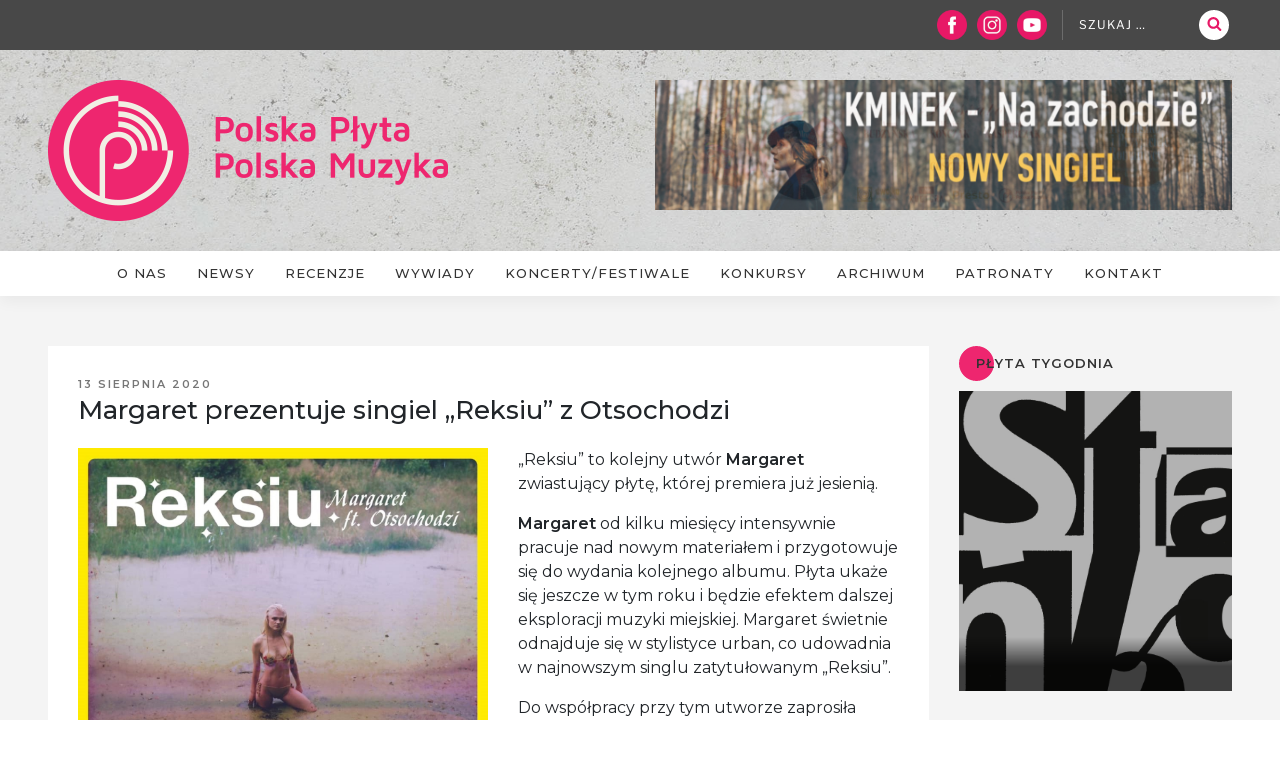

--- FILE ---
content_type: text/html; charset=UTF-8
request_url: https://polskaplyta-polskamuzyka.pl/2020/08/13/margaret-prezentuje-singiel-reksiu-z-otsochodzi/
body_size: 36554
content:
<!DOCTYPE html><html dir="ltr" lang="pl-PL" prefix="og: https://ogp.me/ns#" class="no-js no-svg"><head><meta charset="UTF-8"><meta name="viewport" content="width=device-width, initial-scale=1"><link rel="profile" href="http://gmpg.org/xfn/11"> <script>(function(html){html.className = html.className.replace(/\bno-js\b/,'js')})(document.documentElement);
//# sourceURL=twentyseventeen_javascript_detection</script> <link media="all" href="https://polskaplyta-polskamuzyka.pl/wp-content/cache/autoptimize/css/autoptimize_807ce7ab715dfda21aa99d84c89b5747.css" rel="stylesheet"><title>Margaret prezentuje singiel „Reksiu” z Otsochodzi - Polska Płyta / Polska Muzyka</title><meta name="description" content="„Reksiu” to kolejny utwór Margaret zwiastujący płytę, której premiera już jesienią. Margaret od kilku miesięcy intensywnie pracuje nad nowym materiałem i przygotowuje się do wydania kolejnego albumu. Płyta ukaże się jeszcze w tym roku i będzie efektem dalszej eksploracji muzyki miejskiej. Margaret świetnie odnajduje się w stylistyce urban, co udowadnia w najnowszym singlu zatytułowanym „Reksiu”." /><meta name="robots" content="max-image-preview:large" /><meta name="author" content="pppm"/><link rel="canonical" href="https://polskaplyta-polskamuzyka.pl/2020/08/13/margaret-prezentuje-singiel-reksiu-z-otsochodzi/" /><meta name="generator" content="All in One SEO (AIOSEO) 4.9.3" /><meta property="og:locale" content="pl_PL" /><meta property="og:site_name" content="Polska Płyta / Polska Muzyka -" /><meta property="og:type" content="article" /><meta property="og:title" content="Margaret prezentuje singiel „Reksiu” z Otsochodzi - Polska Płyta / Polska Muzyka" /><meta property="og:description" content="„Reksiu” to kolejny utwór Margaret zwiastujący płytę, której premiera już jesienią. Margaret od kilku miesięcy intensywnie pracuje nad nowym materiałem i przygotowuje się do wydania kolejnego albumu. Płyta ukaże się jeszcze w tym roku i będzie efektem dalszej eksploracji muzyki miejskiej. Margaret świetnie odnajduje się w stylistyce urban, co udowadnia w najnowszym singlu zatytułowanym „Reksiu”." /><meta property="og:url" content="https://polskaplyta-polskamuzyka.pl/2020/08/13/margaret-prezentuje-singiel-reksiu-z-otsochodzi/" /><meta property="og:image" content="https://polskaplyta-polskamuzyka.pl/wp-content/uploads/2020/08/Margaret-feat.-Otsochodzi-1.jpg" /><meta property="og:image:secure_url" content="https://polskaplyta-polskamuzyka.pl/wp-content/uploads/2020/08/Margaret-feat.-Otsochodzi-1.jpg" /><meta property="og:image:width" content="1200" /><meta property="og:image:height" content="1200" /><meta property="article:published_time" content="2020-08-12T22:01:23+00:00" /><meta property="article:modified_time" content="2020-08-12T11:32:12+00:00" /><meta property="article:publisher" content="https://www.facebook.com/polskaplyta" /><meta name="twitter:card" content="summary" /><meta name="twitter:title" content="Margaret prezentuje singiel „Reksiu” z Otsochodzi - Polska Płyta / Polska Muzyka" /><meta name="twitter:description" content="„Reksiu” to kolejny utwór Margaret zwiastujący płytę, której premiera już jesienią. Margaret od kilku miesięcy intensywnie pracuje nad nowym materiałem i przygotowuje się do wydania kolejnego albumu. Płyta ukaże się jeszcze w tym roku i będzie efektem dalszej eksploracji muzyki miejskiej. Margaret świetnie odnajduje się w stylistyce urban, co udowadnia w najnowszym singlu zatytułowanym „Reksiu”." /><meta name="twitter:image" content="https://polskaplyta-polskamuzyka.pl/wp-content/uploads/2020/08/Margaret-feat.-Otsochodzi-1.jpg" /> <script type="application/ld+json" class="aioseo-schema">{"@context":"https:\/\/schema.org","@graph":[{"@type":"BlogPosting","@id":"https:\/\/polskaplyta-polskamuzyka.pl\/2020\/08\/13\/margaret-prezentuje-singiel-reksiu-z-otsochodzi\/#blogposting","name":"Margaret prezentuje singiel \u201eReksiu\u201d z Otsochodzi - Polska P\u0142yta \/ Polska Muzyka","headline":"Margaret prezentuje singiel &#8222;Reksiu&#8221; z Otsochodzi","author":{"@id":"https:\/\/polskaplyta-polskamuzyka.pl\/author\/pppm\/#author"},"publisher":{"@id":"https:\/\/polskaplyta-polskamuzyka.pl\/#organization"},"image":{"@type":"ImageObject","url":"https:\/\/i0.wp.com\/polskaplyta-polskamuzyka.pl\/wp-content\/uploads\/2020\/08\/Margaret-feat.-Otsochodzi-1.jpg?fit=1200%2C1200&ssl=1","width":1200,"height":1200},"datePublished":"2020-08-13T00:01:23+02:00","dateModified":"2020-08-12T13:32:12+02:00","inLanguage":"pl-PL","commentCount":2,"mainEntityOfPage":{"@id":"https:\/\/polskaplyta-polskamuzyka.pl\/2020\/08\/13\/margaret-prezentuje-singiel-reksiu-z-otsochodzi\/#webpage"},"isPartOf":{"@id":"https:\/\/polskaplyta-polskamuzyka.pl\/2020\/08\/13\/margaret-prezentuje-singiel-reksiu-z-otsochodzi\/#webpage"},"articleSection":"Newsy"},{"@type":"BreadcrumbList","@id":"https:\/\/polskaplyta-polskamuzyka.pl\/2020\/08\/13\/margaret-prezentuje-singiel-reksiu-z-otsochodzi\/#breadcrumblist","itemListElement":[{"@type":"ListItem","@id":"https:\/\/polskaplyta-polskamuzyka.pl#listItem","position":1,"name":"Home","item":"https:\/\/polskaplyta-polskamuzyka.pl","nextItem":{"@type":"ListItem","@id":"https:\/\/polskaplyta-polskamuzyka.pl\/category\/newsy\/#listItem","name":"Newsy"}},{"@type":"ListItem","@id":"https:\/\/polskaplyta-polskamuzyka.pl\/category\/newsy\/#listItem","position":2,"name":"Newsy","item":"https:\/\/polskaplyta-polskamuzyka.pl\/category\/newsy\/","nextItem":{"@type":"ListItem","@id":"https:\/\/polskaplyta-polskamuzyka.pl\/2020\/08\/13\/margaret-prezentuje-singiel-reksiu-z-otsochodzi\/#listItem","name":"Margaret prezentuje singiel &#8222;Reksiu&#8221; z Otsochodzi"},"previousItem":{"@type":"ListItem","@id":"https:\/\/polskaplyta-polskamuzyka.pl#listItem","name":"Home"}},{"@type":"ListItem","@id":"https:\/\/polskaplyta-polskamuzyka.pl\/2020\/08\/13\/margaret-prezentuje-singiel-reksiu-z-otsochodzi\/#listItem","position":3,"name":"Margaret prezentuje singiel &#8222;Reksiu&#8221; z Otsochodzi","previousItem":{"@type":"ListItem","@id":"https:\/\/polskaplyta-polskamuzyka.pl\/category\/newsy\/#listItem","name":"Newsy"}}]},{"@type":"Organization","@id":"https:\/\/polskaplyta-polskamuzyka.pl\/#organization","name":"Polska P\u0142yta \/ Polska Muzyka","url":"https:\/\/polskaplyta-polskamuzyka.pl\/","sameAs":["https:\/\/www.facebook.com\/polskaplyta","https:\/\/www.instagram.com\/polskaplyta.polskamuzyka\/"]},{"@type":"Person","@id":"https:\/\/polskaplyta-polskamuzyka.pl\/author\/pppm\/#author","url":"https:\/\/polskaplyta-polskamuzyka.pl\/author\/pppm\/","name":"pppm","image":{"@type":"ImageObject","@id":"https:\/\/polskaplyta-polskamuzyka.pl\/2020\/08\/13\/margaret-prezentuje-singiel-reksiu-z-otsochodzi\/#authorImage","url":"https:\/\/secure.gravatar.com\/avatar\/ced35eadf67f28a1b4e9b60724a040801ed8c9cea6124dea415357bb713c095f?s=96&d=mm&r=g","width":96,"height":96,"caption":"pppm"}},{"@type":"WebPage","@id":"https:\/\/polskaplyta-polskamuzyka.pl\/2020\/08\/13\/margaret-prezentuje-singiel-reksiu-z-otsochodzi\/#webpage","url":"https:\/\/polskaplyta-polskamuzyka.pl\/2020\/08\/13\/margaret-prezentuje-singiel-reksiu-z-otsochodzi\/","name":"Margaret prezentuje singiel \u201eReksiu\u201d z Otsochodzi - Polska P\u0142yta \/ Polska Muzyka","description":"\u201eReksiu\u201d to kolejny utw\u00f3r Margaret zwiastuj\u0105cy p\u0142yt\u0119, kt\u00f3rej premiera ju\u017c jesieni\u0105. Margaret od kilku miesi\u0119cy intensywnie pracuje nad nowym materia\u0142em i przygotowuje si\u0119 do wydania kolejnego albumu. P\u0142yta uka\u017ce si\u0119 jeszcze w tym roku i b\u0119dzie efektem dalszej eksploracji muzyki miejskiej. Margaret \u015bwietnie odnajduje si\u0119 w stylistyce urban, co udowadnia w najnowszym singlu zatytu\u0142owanym \u201eReksiu\u201d.","inLanguage":"pl-PL","isPartOf":{"@id":"https:\/\/polskaplyta-polskamuzyka.pl\/#website"},"breadcrumb":{"@id":"https:\/\/polskaplyta-polskamuzyka.pl\/2020\/08\/13\/margaret-prezentuje-singiel-reksiu-z-otsochodzi\/#breadcrumblist"},"author":{"@id":"https:\/\/polskaplyta-polskamuzyka.pl\/author\/pppm\/#author"},"creator":{"@id":"https:\/\/polskaplyta-polskamuzyka.pl\/author\/pppm\/#author"},"image":{"@type":"ImageObject","url":"https:\/\/i0.wp.com\/polskaplyta-polskamuzyka.pl\/wp-content\/uploads\/2020\/08\/Margaret-feat.-Otsochodzi-1.jpg?fit=1200%2C1200&ssl=1","@id":"https:\/\/polskaplyta-polskamuzyka.pl\/2020\/08\/13\/margaret-prezentuje-singiel-reksiu-z-otsochodzi\/#mainImage","width":1200,"height":1200},"primaryImageOfPage":{"@id":"https:\/\/polskaplyta-polskamuzyka.pl\/2020\/08\/13\/margaret-prezentuje-singiel-reksiu-z-otsochodzi\/#mainImage"},"datePublished":"2020-08-13T00:01:23+02:00","dateModified":"2020-08-12T13:32:12+02:00"},{"@type":"WebSite","@id":"https:\/\/polskaplyta-polskamuzyka.pl\/#website","url":"https:\/\/polskaplyta-polskamuzyka.pl\/","name":"Polska P\u0142yta \/ Polska Muzyka","inLanguage":"pl-PL","publisher":{"@id":"https:\/\/polskaplyta-polskamuzyka.pl\/#organization"}}]}</script> <link rel='dns-prefetch' href='//secure.gravatar.com' /><link rel='dns-prefetch' href='//v0.wordpress.com' /><link rel='dns-prefetch' href='//jetpack.wordpress.com' /><link rel='dns-prefetch' href='//s0.wp.com' /><link rel='dns-prefetch' href='//public-api.wordpress.com' /><link rel='dns-prefetch' href='//0.gravatar.com' /><link rel='dns-prefetch' href='//1.gravatar.com' /><link rel='dns-prefetch' href='//2.gravatar.com' /><link rel='preconnect' href='//i0.wp.com' /><link href='https://fonts.gstatic.com' crossorigin='anonymous' rel='preconnect' /><link rel="alternate" type="application/rss+xml" title="Polska Płyta / Polska Muzyka &raquo; Kanał z wpisami" href="https://polskaplyta-polskamuzyka.pl/feed/" /><link rel="alternate" type="application/rss+xml" title="Polska Płyta / Polska Muzyka &raquo; Kanał z komentarzami" href="https://polskaplyta-polskamuzyka.pl/comments/feed/" /><link rel="alternate" type="application/rss+xml" title="Polska Płyta / Polska Muzyka &raquo; Margaret prezentuje singiel &#8222;Reksiu&#8221; z Otsochodzi Kanał z komentarzami" href="https://polskaplyta-polskamuzyka.pl/2020/08/13/margaret-prezentuje-singiel-reksiu-z-otsochodzi/feed/" /><link rel="alternate" title="oEmbed (JSON)" type="application/json+oembed" href="https://polskaplyta-polskamuzyka.pl/wp-json/oembed/1.0/embed?url=https%3A%2F%2Fpolskaplyta-polskamuzyka.pl%2F2020%2F08%2F13%2Fmargaret-prezentuje-singiel-reksiu-z-otsochodzi%2F" /><link rel="alternate" title="oEmbed (XML)" type="text/xml+oembed" href="https://polskaplyta-polskamuzyka.pl/wp-json/oembed/1.0/embed?url=https%3A%2F%2Fpolskaplyta-polskamuzyka.pl%2F2020%2F08%2F13%2Fmargaret-prezentuje-singiel-reksiu-z-otsochodzi%2F&#038;format=xml" /> <script src="https://polskaplyta-polskamuzyka.pl/wp-includes/js/jquery/jquery.min.js?ver=3.7.1" id="jquery-core-js"></script> <script src="https://polskaplyta-polskamuzyka.pl/wp-includes/js/jquery/jquery-migrate.min.js?ver=3.4.1" id="jquery-migrate-js"></script> <script src="https://polskaplyta-polskamuzyka.pl/wp-content/themes/pppm/js/popper.min.js?ver=1" id="bootstrap-script-js"></script> <script src="https://polskaplyta-polskamuzyka.pl/wp-content/themes/pppm/js/responsiveslides.min.js?ver=1" id="rslides-js"></script> <script src="https://polskaplyta-polskamuzyka.pl/wp-content/themes/pppm/js/lity.min.js?ver=1" id="lity-js"></script> <script src="https://polskaplyta-polskamuzyka.pl/wp-content/themes/pppm/js/jquery.jscroll.js?ver=1" id="scroll-js"></script> <script src="https://polskaplyta-polskamuzyka.pl/wp-content/themes/pppm/js/main.js?ver=1" id="main-script-js"></script> <script id="twentyseventeen-global-js-extra">var twentyseventeenScreenReaderText = {"quote":"\u003Csvg class=\"icon icon-quote-right\" aria-hidden=\"true\" role=\"img\"\u003E \u003Cuse href=\"#icon-quote-right\" xlink:href=\"#icon-quote-right\"\u003E\u003C/use\u003E \u003C/svg\u003E","expand":"Rozwi\u0144 menu potomne","collapse":"Zwi\u0144 menu potomne","icon":"\u003Csvg class=\"icon icon-angle-down\" aria-hidden=\"true\" role=\"img\"\u003E \u003Cuse href=\"#icon-angle-down\" xlink:href=\"#icon-angle-down\"\u003E\u003C/use\u003E \u003Cspan class=\"svg-fallback icon-angle-down\"\u003E\u003C/span\u003E\u003C/svg\u003E"};
//# sourceURL=twentyseventeen-global-js-extra</script> <script src="https://polskaplyta-polskamuzyka.pl/wp-content/themes/twentyseventeen/assets/js/global.js?ver=20211130" id="twentyseventeen-global-js" defer data-wp-strategy="defer"></script> <script src="https://polskaplyta-polskamuzyka.pl/wp-content/themes/twentyseventeen/assets/js/navigation.js?ver=20210122" id="twentyseventeen-navigation-js" defer data-wp-strategy="defer"></script> <script src="https://polskaplyta-polskamuzyka.pl/wp-content/plugins/enjoy-instagram-instagram-responsive-images-gallery-and-carousel/assets/js/swiper-bundle.min.js?ver=6.2.2" id="ei-carousel-js"></script> <script src="https://polskaplyta-polskamuzyka.pl/wp-content/plugins/enjoy-instagram-instagram-responsive-images-gallery-and-carousel/assets/js/jquery.fancybox.min.js?ver=6.2.2" id="fancybox-js"></script> <script src="https://polskaplyta-polskamuzyka.pl/wp-content/plugins/enjoy-instagram-instagram-responsive-images-gallery-and-carousel/assets/js/modernizr.custom.26633.min.js?ver=6.2.2" id="modernizr.custom.26633-js"></script> <script id="gridrotator-js-extra">var GridRotator = {"assetsUrl":"https://polskaplyta-polskamuzyka.pl/wp-content/plugins/enjoy-instagram-instagram-responsive-images-gallery-and-carousel/assets"};
//# sourceURL=gridrotator-js-extra</script> <script src="https://polskaplyta-polskamuzyka.pl/wp-content/plugins/enjoy-instagram-instagram-responsive-images-gallery-and-carousel/assets/js/jquery.gridrotator.min.js?ver=6.2.2" id="gridrotator-js"></script> <script src="https://polskaplyta-polskamuzyka.pl/wp-content/plugins/enjoy-instagram-instagram-responsive-images-gallery-and-carousel/assets/js/ios-orientationchange-fix.min.js?ver=6.2.2" id="orientationchange-js"></script> <script src="https://polskaplyta-polskamuzyka.pl/wp-content/plugins/enjoy-instagram-instagram-responsive-images-gallery-and-carousel/assets/js/modernizr.min.js?ver=6.2.2" id="modernizer-js"></script> <script src="https://polskaplyta-polskamuzyka.pl/wp-content/plugins/enjoy-instagram-instagram-responsive-images-gallery-and-carousel/assets/js/classie.min.js?ver=6.2.2" id="classie-js"></script> <link rel="https://api.w.org/" href="https://polskaplyta-polskamuzyka.pl/wp-json/" /><link rel="alternate" title="JSON" type="application/json" href="https://polskaplyta-polskamuzyka.pl/wp-json/wp/v2/posts/27118" /><link rel="EditURI" type="application/rsd+xml" title="RSD" href="https://polskaplyta-polskamuzyka.pl/xmlrpc.php?rsd" /><meta name="generator" content="WordPress 6.9" /><link rel='shortlink' href='https://polskaplyta-polskamuzyka.pl/?p=27118' /> <script type="text/javascript">//Grid displaying after loading of images
			function display_grid() {
				jQuery('[id^="ei-grid-loading-"]').hide();
				jQuery('[id^="ei-grid-list-"]').show();
			}

			window.onload = display_grid;

			jQuery(function () {
				jQuery(document).on('click', '.fancybox-caption__body', function () {
					jQuery(this).toggleClass('full-caption')
				})
			});</script> <link rel="pingback" href="https://polskaplyta-polskamuzyka.pl/xmlrpc.php"><link rel="icon" href="https://i0.wp.com/polskaplyta-polskamuzyka.pl/wp-content/uploads/2017/10/cropped-icon-1.png?fit=32%2C32&#038;ssl=1" sizes="32x32" /><link rel="icon" href="https://i0.wp.com/polskaplyta-polskamuzyka.pl/wp-content/uploads/2017/10/cropped-icon-1.png?fit=192%2C192&#038;ssl=1" sizes="192x192" /><link rel="apple-touch-icon" href="https://i0.wp.com/polskaplyta-polskamuzyka.pl/wp-content/uploads/2017/10/cropped-icon-1.png?fit=180%2C180&#038;ssl=1" /><meta name="msapplication-TileImage" content="https://i0.wp.com/polskaplyta-polskamuzyka.pl/wp-content/uploads/2017/10/cropped-icon-1.png?fit=270%2C270&#038;ssl=1" />  <script async src="https://www.googletagmanager.com/gtag/js?id=G-GCJP0N1C0Z"></script> <script>window.dataLayer = window.dataLayer || [];
  function gtag(){dataLayer.push(arguments);}
  gtag('js', new Date());

  gtag('config', 'G-GCJP0N1C0Z');</script> </head><body class="wp-singular post-template-default single single-post postid-27118 single-format-standard wp-embed-responsive wp-theme-twentyseventeen wp-child-theme-pppm metaslider-plugin has-header-image has-sidebar title-tagline-hidden colors-light"><div id="fb-root"></div> <script async defer crossorigin="anonymous" src="https://connect.facebook.net/pl_PL/sdk.js#xfbml=1&version=v9.0" nonce="bdIJDUYf"></script> <div id="page" class="site"> <a class="skip-link screen-reader-text" href="#content">Przejdź do treści</a><header id="masthead" class="site-header" role="banner"><div class="custom-header"><div class="top"><div class="wrap"><div class="row"><div class="col"><ul><li> <a href="https://www.facebook.com/polskaplyta/" title="Facebook" target="_blank"> <img src="/wp-content/themes/pppm/images/fb_icon.png" alt=""/> </a></li><li> <a href="https://www.instagram.com/polskaplyta.polskamuzyka/" title="Instagram" target="_blank"> <img src="/wp-content/themes/pppm/images/instagram_icon.png" alt=""/> </a></li><li> <a href="https://www.youtube.com/channel/UCfdLEbNWth-MwSKoQDUhDSA" title="Youtube" target="_blank"> <img src="/wp-content/themes/pppm/images/yt_icon.png" alt=""/> </a></li></ul><form role="search" method="get" class="search-form" action="https://polskaplyta-polskamuzyka.pl/"> <label for="search-form-1"> <span class="screen-reader-text"> Szukaj: </span> </label> <input type="search" id="search-form-1" class="search-field" placeholder="Szukaj &hellip;" value="" name="s" /> <button type="submit" class="search-submit"><svg class="icon icon-search" aria-hidden="true" role="img"> <use href="#icon-search" xlink:href="#icon-search"></use> </svg><span class="screen-reader-text"> Szukaj </span></button></form></div></div></div></div><div class="wrap"><div class="top-image"><div class="row"><div class="col-md-6"> <a href="https://polskaplyta-polskamuzyka.pl/" rel="home"><div id="wp-custom-header" class="wp-custom-header"><img src="https://polskaplyta-polskamuzyka.pl/wp-content/uploads/2017/10/logo-3.png" width="400" height="141" alt="" srcset="https://i0.wp.com/polskaplyta-polskamuzyka.pl/wp-content/uploads/2017/10/logo-3.png?w=400&amp;ssl=1 400w, https://i0.wp.com/polskaplyta-polskamuzyka.pl/wp-content/uploads/2017/10/logo-3.png?resize=300%2C106&amp;ssl=1 300w" sizes="(max-width: 767px) 200vw, 100vw" decoding="async" fetchpriority="high" /></div> </a></div><div class="col-md-6"><div id="metaslider-id-2112" style="max-width: 620px;" class="ml-slider-3-104-0 metaslider metaslider-flex metaslider-2112 ml-slider ms-theme-default nav-hidden" role="region" aria-label="prostokątne" data-height="140" data-width="620"><div id="metaslider_container_2112"><div id="metaslider_2112" class="flexslider"><ul class='slides'><li style="display: block; width: 100%;" class="slide-84139 ms-image " aria-roledescription="slide" data-date="2026-01-12 15:57:19" data-filename="KMINEK-Na-zachodzie-NOWY-SINGIEL-620x140.png" data-slide-type="image"><a href="https://www.youtube.com/watch?v=V_AerTHOiOQ" target="_blank" aria-label="View Slide Details" class="metaslider_image_link"><img src="https://polskaplyta-polskamuzyka.pl/wp-content/uploads/2026/01/KMINEK-Na-zachodzie-NOWY-SINGIEL-620x140.png" height="140" width="620" alt="" class="slider-2112 slide-84139 msDefaultImage" title="KMINEK - Na zachodzie NOWY SINGIEL" /></a></li><li style="display: none; width: 100%;" class="slide-84140 ms-image " aria-roledescription="slide" data-date="2026-01-12 15:59:01" data-filename="Moniuszko-i-Przyjaciele-Romantycy2-scaled-620x140.jpg" data-slide-type="image"><a href="https://lnk.fuga.com/ensembledelpassatokrzysztofgosztya_moniuszkofriendsromantics" target="_blank" aria-label="View Slide Details" class="metaslider_image_link"><img src="https://polskaplyta-polskamuzyka.pl/wp-content/uploads/2025/12/Moniuszko-i-Przyjaciele-Romantycy2-scaled-620x140.jpg" height="140" width="620" alt="" class="slider-2112 slide-84140 msDefaultImage" title="Moniuszko i Przyjaciele Romantycy2" /></a></li></ul></div></div></div></div></div></div></div><div class="site-branding"><div class="wrap"><div class="site-branding-text"><p class="site-title"><a href="https://polskaplyta-polskamuzyka.pl/" rel="home">Polska Płyta / Polska Muzyka</a></p></div></div></div></div><div class="navigation-top"><div class="wrap"><nav id="site-navigation" class="main-navigation" role="navigation" aria-label="Górne menu"> <button class="menu-toggle" aria-controls="top-menu" aria-expanded="false"> <svg class="icon icon-bars" aria-hidden="true" role="img"> <use href="#icon-bars" xlink:href="#icon-bars"></use> </svg><svg class="icon icon-close" aria-hidden="true" role="img"> <use href="#icon-close" xlink:href="#icon-close"></use> </svg>Menu </button><div class="menu-menu-container"><ul id="top-menu" class="menu"><li id="menu-item-90" class="menu-item menu-item-type-custom menu-item-object-custom menu-item-home menu-item-90"><a href="http://polskaplyta-polskamuzyka.pl/">Strona główna</a></li><li id="menu-item-22" class="menu-item menu-item-type-post_type menu-item-object-page menu-item-22"><a href="https://polskaplyta-polskamuzyka.pl/o-nas/">O nas</a></li><li id="menu-item-25" class="menu-item menu-item-type-taxonomy menu-item-object-category current-post-ancestor current-menu-parent current-post-parent menu-item-25"><a href="https://polskaplyta-polskamuzyka.pl/category/newsy/">Newsy</a></li><li id="menu-item-26" class="menu-item menu-item-type-taxonomy menu-item-object-category menu-item-26"><a href="https://polskaplyta-polskamuzyka.pl/category/recenzje/">Recenzje</a></li><li id="menu-item-1036" class="menu-item menu-item-type-taxonomy menu-item-object-category menu-item-1036"><a href="https://polskaplyta-polskamuzyka.pl/category/wywiady/">Wywiady</a></li><li id="menu-item-23" class="menu-item menu-item-type-taxonomy menu-item-object-category menu-item-23"><a href="https://polskaplyta-polskamuzyka.pl/category/koncertyfestiwale/">Koncerty/Festiwale</a></li><li id="menu-item-24" class="menu-item menu-item-type-taxonomy menu-item-object-category menu-item-24"><a href="https://polskaplyta-polskamuzyka.pl/category/konkursy/">Konkursy</a></li><li id="menu-item-21" class="menu-item menu-item-type-post_type menu-item-object-page menu-item-21"><a href="https://polskaplyta-polskamuzyka.pl/archiwum/">Archiwum</a></li><li id="menu-item-20" class="menu-item menu-item-type-post_type menu-item-object-page menu-item-20"><a href="https://polskaplyta-polskamuzyka.pl/patronaty/">Patronaty</a></li><li id="menu-item-19" class="menu-item menu-item-type-post_type menu-item-object-page menu-item-19"><a href="https://polskaplyta-polskamuzyka.pl/kontakt/">Kontakt</a></li><li id="menu-item-193" class="menu-item menu-item-type-post_type menu-item-object-page menu-item-193"><a href="https://polskaplyta-polskamuzyka.pl/regulamin/">Regulamin</a></li></ul></div></nav></div></div></header><div class="site-content-contain"><div id="content" class="site-content"><div id="primary" class="content-area"><main id="main" class="site-main" role="main"><div class="main-col"><div class="wrap"><div class="row"><div class="col-md-9"><article id="post-27118" class="post-27118 post type-post status-publish format-standard has-post-thumbnail hentry category-newsy"><header class="entry-header"><div class="entry-meta"><span class="posted-on"><span class="screen-reader-text">Opublikowane w</span> <a href="https://polskaplyta-polskamuzyka.pl/2020/08/13/margaret-prezentuje-singiel-reksiu-z-otsochodzi/" rel="bookmark"><time class="entry-date published" datetime="2020-08-13T00:01:23+02:00">13 sierpnia 2020</time><time class="updated" datetime="2020-08-12T13:32:12+02:00">12 sierpnia 2020</time></a></span><span class="byline"> przez <span class="author vcard"><a class="url fn n" href="https://polskaplyta-polskamuzyka.pl/author/pppm/">pppm</a></span></span></div><h1 class="entry-title">Margaret prezentuje singiel &#8222;Reksiu&#8221; z Otsochodzi</h1></header><div class="entry-content"> <img width="1200" height="1200" src="https://i0.wp.com/polskaplyta-polskamuzyka.pl/wp-content/uploads/2020/08/Margaret-feat.-Otsochodzi-1.jpg?resize=1200%2C1200&amp;ssl=1" class="attachment-twentyseventeen-featured-image size-twentyseventeen-featured-image wp-post-image" alt="" decoding="async" srcset="https://i0.wp.com/polskaplyta-polskamuzyka.pl/wp-content/uploads/2020/08/Margaret-feat.-Otsochodzi-1.jpg?w=1200&amp;ssl=1 1200w, https://i0.wp.com/polskaplyta-polskamuzyka.pl/wp-content/uploads/2020/08/Margaret-feat.-Otsochodzi-1.jpg?resize=300%2C300&amp;ssl=1 300w, https://i0.wp.com/polskaplyta-polskamuzyka.pl/wp-content/uploads/2020/08/Margaret-feat.-Otsochodzi-1.jpg?resize=1024%2C1024&amp;ssl=1 1024w, https://i0.wp.com/polskaplyta-polskamuzyka.pl/wp-content/uploads/2020/08/Margaret-feat.-Otsochodzi-1.jpg?resize=150%2C150&amp;ssl=1 150w, https://i0.wp.com/polskaplyta-polskamuzyka.pl/wp-content/uploads/2020/08/Margaret-feat.-Otsochodzi-1.jpg?resize=768%2C768&amp;ssl=1 768w, https://i0.wp.com/polskaplyta-polskamuzyka.pl/wp-content/uploads/2020/08/Margaret-feat.-Otsochodzi-1.jpg?resize=100%2C100&amp;ssl=1 100w" sizes="100vw" /><p>„Reksiu” to kolejny utwór <strong>Margaret</strong> zwiastujący płytę, której premiera już jesienią.</p><p><span id="more-27118"></span></p><div class="pr-story--element-space"><div class="pr-story-paragraph"><div class="pr-story--text"><strong>Margaret</strong> od kilku miesięcy intensywnie pracuje nad nowym materiałem i przygotowuje się do wydania kolejnego albumu. Płyta ukaże się jeszcze w tym roku i będzie efektem dalszej eksploracji muzyki miejskiej. Margaret świetnie odnajduje się w stylistyce urban, co udowadnia w najnowszym singlu zatytułowanym „Reksiu”.</div></div></div><p></p><div class="pr-story--element-space"><div class="pr-story-paragraph"><div class="pr-story--text">Do współpracy przy tym utworze zaprosiła jednego z najpopularniejszych raperów młodego pokolenia –<strong> Otsochodzi</strong>. To pierwszy z gości, których będzie można usłyszeć na nowej płycie.</div></div></div><p></p><p>fot. materiały prasowe</p><div class="pr-story--element-space"><div class="pr-story-paragraph"><div class="pr-story--text">Wspólny utwór Margaret i Otsochodzi to oda zabieganych i zmęczonych mieszczuchów do tytułowego Reksia.</div></div></div><p></p><div class="pr-story--element-space"><div class="pr-story-paragraph"><div class="pr-story--text">To hymn o adoracji prostego wiejskiego życia i recepta na święty spokój. Kto by pomyślał, że marzenie o wielkomiejskim śnie w 2020 roku będzie passe?</div></div></div><p></p><div class="pr-story--element-space"><div class="pr-story-paragraph"><div class="pr-story--text">Teledysk do utworu zrealizował Mac Adamczak. Numer wyprodukowali <strong>KaCeZet</strong> oraz podziemni producenci <strong>Eryk Rex Bunny</strong> i <strong>Bahsick</strong>, współpracujący ze składem Gugu Gang. Poszukiwanie młodych bezkompromisowych talentów i wrzucanie ich na mainstreamowe wody to nowa zajawka założycieli Gaja Hornby Records.</div></div></div><p></p><p>&nbsp;</p><p><iframe title="Margaret ft. Otsochodzi - Reksiu (Official Video)" width="525" height="295" src="https://www.youtube.com/embed/97dml3zkiJ8?feature=oembed" frameborder="0" allow="accelerometer; autoplay; clipboard-write; encrypted-media; gyroscope; picture-in-picture; web-share" referrerpolicy="strict-origin-when-cross-origin" allowfullscreen></iframe></p></div><footer class="entry-footer"><span class="cat-tags-links"><span class="cat-links"><svg class="icon icon-folder-open" aria-hidden="true" role="img"> <use href="#icon-folder-open" xlink:href="#icon-folder-open"></use> </svg><span class="screen-reader-text">Kategorie</span><a href="https://polskaplyta-polskamuzyka.pl/category/newsy/" rel="category tag">Newsy</a></span></span></footer></article><div id="comments" class="comments-area"><h2 class="comments-title"> 2 odpowiedzi na &ldquo;Margaret prezentuje singiel &#8222;Reksiu&#8221; z Otsochodzi&rdquo;</h2><ol class="comment-list"><li id="comment-6979" class="comment even thread-even depth-1"><article id="div-comment-6979" class="comment-body"><footer class="comment-meta"><div class="comment-author vcard"> <img alt='' src='https://secure.gravatar.com/avatar/8d1111afc62d9d215bef6cde9750e6114fb6b37c364f4d1f9029b820b6676777?s=100&#038;d=mm&#038;r=g' srcset='https://secure.gravatar.com/avatar/8d1111afc62d9d215bef6cde9750e6114fb6b37c364f4d1f9029b820b6676777?s=200&#038;d=mm&#038;r=g 2x' class='avatar avatar-100 photo' height='100' width='100' loading='lazy' decoding='async'/> <b class="fn"><a href="http://gravatar.com/barkin1" class="url" rel="ugc external nofollow">Jacek</a></b> <span class="says">pisze:</span></div><div class="comment-metadata"> <a href="https://polskaplyta-polskamuzyka.pl/2020/08/13/margaret-prezentuje-singiel-reksiu-z-otsochodzi/#comment-6979"><time datetime="2020-08-13T12:45:39+02:00">13 sierpnia 2020 o 12:45</time></a></div></footer><div class="comment-content"><p>Nie jest to najgorsze</p></div><div class="reply"><a rel="nofollow" class="comment-reply-link" href="#comment-6979" data-commentid="6979" data-postid="27118" data-belowelement="div-comment-6979" data-respondelement="respond" data-replyto="Odpowiedz użytkownikowi Jacek" aria-label="Odpowiedz użytkownikowi Jacek"><svg class="icon icon-mail-reply" aria-hidden="true" role="img"> <use href="#icon-mail-reply" xlink:href="#icon-mail-reply"></use> </svg>Odpowiedz</a></div></article></li><li id="comment-7103" class="pingback odd alt thread-odd thread-alt depth-1"><div class="comment-body"> Pingback: <a href="http://polskaplyta-polskamuzyka.pl/2020/09/13/margaret-ft-kizo-w-premierowym-utworze-roadster/" class="url" rel="ugc">Margaret ft. Kizo w premierowym utworze &#8220;Roadster&#8221; &#8211; Polska Płyta / Polska Muzyka</a></div></li></ol><div id="respond" class="comment-respond"><h3 id="reply-title" class="comment-reply-title">Zostaw odpowiedź<small><a rel="nofollow" id="cancel-comment-reply-link" href="/2020/08/13/margaret-prezentuje-singiel-reksiu-z-otsochodzi/#respond" style="display:none;">Anuluj pisanie odpowiedzi</a></small></h3><form id="commentform" class="comment-form"> <iframe
 title="Formularz komentarzy"
 src="https://jetpack.wordpress.com/jetpack-comment/?blogid=141942901&#038;postid=27118&#038;comment_registration=0&#038;require_name_email=1&#038;stc_enabled=1&#038;stb_enabled=1&#038;show_avatars=1&#038;avatar_default=mystery&#038;greeting=Zostaw+odpowied%C5%BA&#038;jetpack_comments_nonce=8eff87082d&#038;greeting_reply=Skomentuj+%25s&#038;color_scheme=light&#038;lang=pl_PL&#038;jetpack_version=15.4&#038;iframe_unique_id=2&#038;show_cookie_consent=10&#038;has_cookie_consent=0&#038;is_current_user_subscribed=0&#038;token_key=%3Bnormal%3B&#038;sig=7afbb924a84df4bc62892980baa858da511c2a23#parent=https%3A%2F%2Fpolskaplyta-polskamuzyka.pl%2F2020%2F08%2F13%2Fmargaret-prezentuje-singiel-reksiu-z-otsochodzi%2F"
 name="jetpack_remote_comment"
 style="width:100%; height: 430px; border:0;"
 class="jetpack_remote_comment"
 id="jetpack_remote_comment"
 sandbox="allow-same-origin allow-top-navigation allow-scripts allow-forms allow-popups"
 > </iframe> <!--[if !IE]><!--> <script>document.addEventListener('DOMContentLoaded', function () {
							var commentForms = document.getElementsByClassName('jetpack_remote_comment');
							for (var i = 0; i < commentForms.length; i++) {
								commentForms[i].allowTransparency = false;
								commentForms[i].scrolling = 'no';
							}
						});</script> <!--<![endif]--></form></div> <input type="hidden" name="comment_parent" id="comment_parent" value="" /></div><nav class="navigation post-navigation" aria-label="Wpisy"><h2 class="screen-reader-text">Nawigacja wpisu</h2><div class="nav-links"><div class="nav-previous"><a href="https://polskaplyta-polskamuzyka.pl/2020/08/13/cleo-i-dawid-kwiatkowski-prezentuja-wspolny-utwor-bratnie-dusze/" rel="prev"><span class="screen-reader-text">Poprzedni wpis</span><span aria-hidden="true" class="nav-subtitle">Poprzedni</span> <span class="nav-title"><span class="nav-title-icon-wrapper"><svg class="icon icon-arrow-left" aria-hidden="true" role="img"> <use href="#icon-arrow-left" xlink:href="#icon-arrow-left"></use> </svg></span>Cleo i Dawid Kwiatkowski prezentują wspólny utwór „Bratnie dusze”</span></a></div><div class="nav-next"><a href="https://polskaplyta-polskamuzyka.pl/2020/08/13/maria-sadowska-feat-leszek-mozdzer-w-utworze-marakeczi/" rel="next"><span class="screen-reader-text">Następny wpis</span><span aria-hidden="true" class="nav-subtitle">Następne</span> <span class="nav-title">Maria Sadowska feat. Leszek Możdżer w utworze &#8222;Marakeczi”<span class="nav-title-icon-wrapper"><svg class="icon icon-arrow-right" aria-hidden="true" role="img"> <use href="#icon-arrow-right" xlink:href="#icon-arrow-right"></use> </svg></span></span></a></div></div></nav></div><div class="col-md-3 sidebar"><div class="row"><div class="col-md-12"><h4><span>Płyta tygodnia</span></h4><div class="img-wrapper" onclick="location.href='https://polskaplyta-polskamuzyka.pl/2025/12/30/tomasz-stanko-polish-radio-sessions-1970-1991-recenzja/';" ><div class="img" style="background-image: url('https://i0.wp.com/polskaplyta-polskamuzyka.pl/wp-content/uploads/2025/12/Tomasz-Stanko-box-polish_radio_sessions_1970-91_-_box_front.jpg?fit=800%2C800&#038;ssl=1');"></div><div class="text-wrapper"><p> <br/> <span></span></p></div></div></div><div class="col-md-12"><h4><span>#OdkurzamyPolskiePłyty</span></h4><div class="img-wrapper" onclick="location.href='https://polskaplyta-polskamuzyka.pl/2025/09/02/30-lat-po-premierze-edyta-gorniak-dotyk-recenzja/';" ><div class="img" style="background-image: url('https://i0.wp.com/polskaplyta-polskamuzyka.pl/wp-content/uploads/2020/04/dotyk-25-lat-edycja-specjalna-b-iext58734769.jpg?fit=700%2C700&#038;ssl=1');"></div><div class="text-wrapper"><p> <br/> <span></span></p></div></div></div><div class="col-md-12"><h4><span>Polub nas!</span></h4><div class="fb-page" data-href="https://www.facebook.com/polskaplyta/" data-tabs="timeline" data-width="" data-height="300" data-small-header="true" data-adapt-container-width="true" data-hide-cover="true" data-show-facepile="false"><blockquote cite="https://www.facebook.com/polskaplyta/" class="fb-xfbml-parse-ignore"><a href="https://www.facebook.com/polskaplyta/">Polska Płyta / Polska Muzyka</a></blockquote></div></div><div class="col-md-12"><div id="metaslider-id-1287" style="max-width: 300px;" class="ml-slider-3-104-0 metaslider metaslider-flex metaslider-1287 ml-slider ms-theme-default nav-hidden nav-hidden" role="region" aria-label="kwadratowe – górne" data-height="300" data-width="300"><div id="metaslider_container_1287"><div id="metaslider_1287"><ul class='slides'><li style="display: block; width: 100%;" class="slide-84170 ms-image " aria-roledescription="slide" data-date="2026-01-14 09:26:10" data-filename="Najlepsze-rapowe-plyty-2025-roku-RANKING-300x300.png" data-slide-type="image"><a href="https://polskaplyta-polskamuzyka.pl/2026/01/07/najlepsze-rapowe-plyty-2025-roku-ranking/" target="_self" aria-label="View Slide Details" class="metaslider_image_link"><img src="https://polskaplyta-polskamuzyka.pl/wp-content/uploads/2026/01/Najlepsze-rapowe-plyty-2025-roku-RANKING-300x300.png" height="300" width="300" alt="" class="slider-1287 slide-84170 msDefaultImage" title="Najlepsze rapowe płyty 2025 roku [RANKING]" /></a></li><li style="display: none; width: 100%;" class="slide-84355 ms-image " aria-roledescription="slide" data-date="2026-01-23 10:16:57" data-filename="Najlepsze-2025-300x300.jpg" data-slide-type="image"><a href="https://polskaplyta-polskamuzyka.pl/2026/01/23/najlepsze-polskie-plyty-2025-zestawienie/" target="_self" aria-label="View Slide Details" class="metaslider_image_link"><img src="https://polskaplyta-polskamuzyka.pl/wp-content/uploads/2026/01/Najlepsze-2025-300x300.jpg" height="300" width="300" alt="" class="slider-1287 slide-84355 msDefaultImage" title="Najlepsze 2025" /></a></li></ul></div></div></div></div><div class="col-md-12"><div id="metaslider-id-17927" style="max-width: 300px;" class="ml-slider-3-104-0 metaslider metaslider-flex metaslider-17927 ml-slider ms-theme-default nav-hidden nav-hidden nav-hidden" role="region" aria-label="kwadratowe – dolne" data-height="300" data-width="300"><div id="metaslider_container_17927"><div id="metaslider_17927"><ul class='slides'><li style="display: block; width: 100%;" class="slide-83270 ms-image " aria-roledescription="slide" data-date="2025-11-30 23:14:11" data-filename="metamorfozy1-300x300.jpg" data-slide-type="image"><a href="https://polskaplyta-polskamuzyka.pl/2025/11/19/muzyka-obraz-emocje-jedno-widowisko-koncert-to-krakow-tworzy-metamorfoza-relacjafoto/" target="_self" aria-label="View Slide Details" class="metaslider_image_link"><img src="https://polskaplyta-polskamuzyka.pl/wp-content/uploads/2025/11/metamorfozy1-300x300.jpg" height="300" width="300" alt="" class="slider-17927 slide-83270 msDefaultImage" title="metamorfozy1" /></a></li><li style="display: none; width: 100%;" class="slide-83271 ms-image " aria-roledescription="slide" data-date="2025-11-30 23:14:21" data-filename="rogucki-300x300.jpg" data-slide-type="image"><a href="https://polskaplyta-polskamuzyka.pl/2025/11/19/muzyka-obraz-emocje-jedno-widowisko-koncert-to-krakow-tworzy-metamorfoza-relacjafoto/" target="_self" aria-label="View Slide Details" class="metaslider_image_link"><img src="https://polskaplyta-polskamuzyka.pl/wp-content/uploads/2025/11/rogucki-300x300.jpg" height="300" width="300" alt="" class="slider-17927 slide-83271 msDefaultImage" title="rogucki" /></a></li><li style="display: none; width: 100%;" class="slide-83272 ms-image " aria-roledescription="slide" data-date="2025-11-30 23:14:31" data-filename="zalewski-i-przybysz-300x300.jpg" data-slide-type="image"><a href="https://polskaplyta-polskamuzyka.pl/2025/11/19/muzyka-obraz-emocje-jedno-widowisko-koncert-to-krakow-tworzy-metamorfoza-relacjafoto/" target="_self" aria-label="View Slide Details" class="metaslider_image_link"><img src="https://polskaplyta-polskamuzyka.pl/wp-content/uploads/2025/11/zalewski-i-przybysz-300x300.jpg" height="300" width="300" alt="" class="slider-17927 slide-83272 msDefaultImage" title="zalewski i przybysz" /></a></li></ul></div></div></div></div><div class="col-md-12"><h4><span>Instagram</span></h4><div class="instagram"><div id="sb_instagram"  class="sbi sbi_mob_col_1 sbi_tab_col_2 sbi_col_3 sbi_fixed_height" style="padding-bottom: 2px; background-color: rgb(223,191,242); width: 100%; height: 295px;"	 data-feedid="*1"  data-res="auto" data-cols="3" data-colsmobile="1" data-colstablet="2" data-num="9" data-nummobile="" data-item-padding="1"	 data-shortcode-atts="{}"  data-postid="27118" data-locatornonce="d74b6e736d" data-imageaspectratio="1:1" data-sbi-flags="favorLocal"><div id="sbi_images"  style="gap: 2px;"><div class="sbi_item sbi_type_image sbi_new sbi_transition"
 id="sbi_17920329459089662" data-date="1769188916"><div class="sbi_photo_wrap"> <a class="sbi_photo" href="https://www.instagram.com/p/DT3ITMijYPB/" target="_blank" rel="noopener nofollow"
 data-full-res="https://scontent-bru2-1.cdninstagram.com/v/t51.82787-15/621431409_18406342015123413_7506575729593925154_n.webp?stp=dst-jpg_e35_tt6&#038;_nc_cat=107&#038;ccb=7-5&#038;_nc_sid=18de74&#038;efg=eyJlZmdfdGFnIjoiRkVFRC5iZXN0X2ltYWdlX3VybGdlbi5DMyJ9&#038;_nc_ohc=GpKIT4mvwngQ7kNvwFSmasw&#038;_nc_oc=Adn9TM2cQlxyRfB-tW01cypx58alrW8cvEZnIQurdx8cOnd2tn_w15Q_f8jJr7PRPv0&#038;_nc_zt=23&#038;_nc_ht=scontent-bru2-1.cdninstagram.com&#038;edm=ANo9K5cEAAAA&#038;_nc_gid=cfUKuPCNb-RjXRamiMMvSg&#038;oh=00_AfrbyKz46_8ahE0idPp6kIbEO3_jHPEREq8sqhRpgj8teQ&#038;oe=697D2C87"
 data-img-src-set="{&quot;d&quot;:&quot;https:\/\/scontent-bru2-1.cdninstagram.com\/v\/t51.82787-15\/621431409_18406342015123413_7506575729593925154_n.webp?stp=dst-jpg_e35_tt6&amp;_nc_cat=107&amp;ccb=7-5&amp;_nc_sid=18de74&amp;efg=eyJlZmdfdGFnIjoiRkVFRC5iZXN0X2ltYWdlX3VybGdlbi5DMyJ9&amp;_nc_ohc=GpKIT4mvwngQ7kNvwFSmasw&amp;_nc_oc=Adn9TM2cQlxyRfB-tW01cypx58alrW8cvEZnIQurdx8cOnd2tn_w15Q_f8jJr7PRPv0&amp;_nc_zt=23&amp;_nc_ht=scontent-bru2-1.cdninstagram.com&amp;edm=ANo9K5cEAAAA&amp;_nc_gid=cfUKuPCNb-RjXRamiMMvSg&amp;oh=00_AfrbyKz46_8ahE0idPp6kIbEO3_jHPEREq8sqhRpgj8teQ&amp;oe=697D2C87&quot;,&quot;150&quot;:&quot;https:\/\/scontent-bru2-1.cdninstagram.com\/v\/t51.82787-15\/621431409_18406342015123413_7506575729593925154_n.webp?stp=dst-jpg_e35_tt6&amp;_nc_cat=107&amp;ccb=7-5&amp;_nc_sid=18de74&amp;efg=eyJlZmdfdGFnIjoiRkVFRC5iZXN0X2ltYWdlX3VybGdlbi5DMyJ9&amp;_nc_ohc=GpKIT4mvwngQ7kNvwFSmasw&amp;_nc_oc=Adn9TM2cQlxyRfB-tW01cypx58alrW8cvEZnIQurdx8cOnd2tn_w15Q_f8jJr7PRPv0&amp;_nc_zt=23&amp;_nc_ht=scontent-bru2-1.cdninstagram.com&amp;edm=ANo9K5cEAAAA&amp;_nc_gid=cfUKuPCNb-RjXRamiMMvSg&amp;oh=00_AfrbyKz46_8ahE0idPp6kIbEO3_jHPEREq8sqhRpgj8teQ&amp;oe=697D2C87&quot;,&quot;320&quot;:&quot;https:\/\/scontent-bru2-1.cdninstagram.com\/v\/t51.82787-15\/621431409_18406342015123413_7506575729593925154_n.webp?stp=dst-jpg_e35_tt6&amp;_nc_cat=107&amp;ccb=7-5&amp;_nc_sid=18de74&amp;efg=eyJlZmdfdGFnIjoiRkVFRC5iZXN0X2ltYWdlX3VybGdlbi5DMyJ9&amp;_nc_ohc=GpKIT4mvwngQ7kNvwFSmasw&amp;_nc_oc=Adn9TM2cQlxyRfB-tW01cypx58alrW8cvEZnIQurdx8cOnd2tn_w15Q_f8jJr7PRPv0&amp;_nc_zt=23&amp;_nc_ht=scontent-bru2-1.cdninstagram.com&amp;edm=ANo9K5cEAAAA&amp;_nc_gid=cfUKuPCNb-RjXRamiMMvSg&amp;oh=00_AfrbyKz46_8ahE0idPp6kIbEO3_jHPEREq8sqhRpgj8teQ&amp;oe=697D2C87&quot;,&quot;640&quot;:&quot;https:\/\/scontent-bru2-1.cdninstagram.com\/v\/t51.82787-15\/621431409_18406342015123413_7506575729593925154_n.webp?stp=dst-jpg_e35_tt6&amp;_nc_cat=107&amp;ccb=7-5&amp;_nc_sid=18de74&amp;efg=eyJlZmdfdGFnIjoiRkVFRC5iZXN0X2ltYWdlX3VybGdlbi5DMyJ9&amp;_nc_ohc=GpKIT4mvwngQ7kNvwFSmasw&amp;_nc_oc=Adn9TM2cQlxyRfB-tW01cypx58alrW8cvEZnIQurdx8cOnd2tn_w15Q_f8jJr7PRPv0&amp;_nc_zt=23&amp;_nc_ht=scontent-bru2-1.cdninstagram.com&amp;edm=ANo9K5cEAAAA&amp;_nc_gid=cfUKuPCNb-RjXRamiMMvSg&amp;oh=00_AfrbyKz46_8ahE0idPp6kIbEO3_jHPEREq8sqhRpgj8teQ&amp;oe=697D2C87&quot;}"> <span class="sbi-screenreader">„Houston” to energetyczny singiel, w którym klubow</span> <img src="https://polskaplyta-polskamuzyka.pl/wp-content/plugins/instagram-feed/img/placeholder.png" alt="„Houston” to energetyczny singiel, w którym klubowy puls spotyka się z popową świeżością, tworząc wyrazistą propozycję osadzoną we współczesnych trendach. W ten sposób Zōya rozwija własny język artystyczny, stawiając na taneczną energię i nowoczesną produkcję, wyraźnie podkreślającą przyjęty format muzyki pop.  Fot. materiały prasowe  @zoya_musicpl #nowysingiel #houston #polskamuzyka" aria-hidden="true"> </a></div></div><div class="sbi_item sbi_type_image sbi_new sbi_transition"
 id="sbi_18071282474579050" data-date="1769158356"><div class="sbi_photo_wrap"> <a class="sbi_photo" href="https://www.instagram.com/p/DT2OAqMjXMH/" target="_blank" rel="noopener nofollow"
 data-full-res="https://scontent-bru2-1.cdninstagram.com/v/t51.82787-15/621990672_18406292653123413_2843878825578329419_n.webp?stp=dst-jpg_e35_tt6&#038;_nc_cat=108&#038;ccb=7-5&#038;_nc_sid=18de74&#038;efg=eyJlZmdfdGFnIjoiRkVFRC5iZXN0X2ltYWdlX3VybGdlbi5DMyJ9&#038;_nc_ohc=sMheuQGNTq8Q7kNvwGzMDOa&#038;_nc_oc=AdmpelfPcNO4Y8pzgfMyS_Mn7gpDBOxswGEv-3QDHji6Z5xzrz6JOgaqKzTaOhzfTg8&#038;_nc_zt=23&#038;_nc_ht=scontent-bru2-1.cdninstagram.com&#038;edm=ANo9K5cEAAAA&#038;_nc_gid=cfUKuPCNb-RjXRamiMMvSg&#038;oh=00_AfpmI2IAMzPd9rKYmq4V9Q6QP5MndLEPrRTPcG6LPlfdZg&#038;oe=697D26E9"
 data-img-src-set="{&quot;d&quot;:&quot;https:\/\/scontent-bru2-1.cdninstagram.com\/v\/t51.82787-15\/621990672_18406292653123413_2843878825578329419_n.webp?stp=dst-jpg_e35_tt6&amp;_nc_cat=108&amp;ccb=7-5&amp;_nc_sid=18de74&amp;efg=eyJlZmdfdGFnIjoiRkVFRC5iZXN0X2ltYWdlX3VybGdlbi5DMyJ9&amp;_nc_ohc=sMheuQGNTq8Q7kNvwGzMDOa&amp;_nc_oc=AdmpelfPcNO4Y8pzgfMyS_Mn7gpDBOxswGEv-3QDHji6Z5xzrz6JOgaqKzTaOhzfTg8&amp;_nc_zt=23&amp;_nc_ht=scontent-bru2-1.cdninstagram.com&amp;edm=ANo9K5cEAAAA&amp;_nc_gid=cfUKuPCNb-RjXRamiMMvSg&amp;oh=00_AfpmI2IAMzPd9rKYmq4V9Q6QP5MndLEPrRTPcG6LPlfdZg&amp;oe=697D26E9&quot;,&quot;150&quot;:&quot;https:\/\/scontent-bru2-1.cdninstagram.com\/v\/t51.82787-15\/621990672_18406292653123413_2843878825578329419_n.webp?stp=dst-jpg_e35_tt6&amp;_nc_cat=108&amp;ccb=7-5&amp;_nc_sid=18de74&amp;efg=eyJlZmdfdGFnIjoiRkVFRC5iZXN0X2ltYWdlX3VybGdlbi5DMyJ9&amp;_nc_ohc=sMheuQGNTq8Q7kNvwGzMDOa&amp;_nc_oc=AdmpelfPcNO4Y8pzgfMyS_Mn7gpDBOxswGEv-3QDHji6Z5xzrz6JOgaqKzTaOhzfTg8&amp;_nc_zt=23&amp;_nc_ht=scontent-bru2-1.cdninstagram.com&amp;edm=ANo9K5cEAAAA&amp;_nc_gid=cfUKuPCNb-RjXRamiMMvSg&amp;oh=00_AfpmI2IAMzPd9rKYmq4V9Q6QP5MndLEPrRTPcG6LPlfdZg&amp;oe=697D26E9&quot;,&quot;320&quot;:&quot;https:\/\/scontent-bru2-1.cdninstagram.com\/v\/t51.82787-15\/621990672_18406292653123413_2843878825578329419_n.webp?stp=dst-jpg_e35_tt6&amp;_nc_cat=108&amp;ccb=7-5&amp;_nc_sid=18de74&amp;efg=eyJlZmdfdGFnIjoiRkVFRC5iZXN0X2ltYWdlX3VybGdlbi5DMyJ9&amp;_nc_ohc=sMheuQGNTq8Q7kNvwGzMDOa&amp;_nc_oc=AdmpelfPcNO4Y8pzgfMyS_Mn7gpDBOxswGEv-3QDHji6Z5xzrz6JOgaqKzTaOhzfTg8&amp;_nc_zt=23&amp;_nc_ht=scontent-bru2-1.cdninstagram.com&amp;edm=ANo9K5cEAAAA&amp;_nc_gid=cfUKuPCNb-RjXRamiMMvSg&amp;oh=00_AfpmI2IAMzPd9rKYmq4V9Q6QP5MndLEPrRTPcG6LPlfdZg&amp;oe=697D26E9&quot;,&quot;640&quot;:&quot;https:\/\/scontent-bru2-1.cdninstagram.com\/v\/t51.82787-15\/621990672_18406292653123413_2843878825578329419_n.webp?stp=dst-jpg_e35_tt6&amp;_nc_cat=108&amp;ccb=7-5&amp;_nc_sid=18de74&amp;efg=eyJlZmdfdGFnIjoiRkVFRC5iZXN0X2ltYWdlX3VybGdlbi5DMyJ9&amp;_nc_ohc=sMheuQGNTq8Q7kNvwGzMDOa&amp;_nc_oc=AdmpelfPcNO4Y8pzgfMyS_Mn7gpDBOxswGEv-3QDHji6Z5xzrz6JOgaqKzTaOhzfTg8&amp;_nc_zt=23&amp;_nc_ht=scontent-bru2-1.cdninstagram.com&amp;edm=ANo9K5cEAAAA&amp;_nc_gid=cfUKuPCNb-RjXRamiMMvSg&amp;oh=00_AfpmI2IAMzPd9rKYmq4V9Q6QP5MndLEPrRTPcG6LPlfdZg&amp;oe=697D26E9&quot;}"> <span class="sbi-screenreader">23 stycznia swoją premierę miał nowy singiel Marze</span> <img src="https://polskaplyta-polskamuzyka.pl/wp-content/plugins/instagram-feed/img/placeholder.png" alt="23 stycznia swoją premierę miał nowy singiel Marzeny Nabagło. „LIST” to nowoczesna popowa propozycja, w której artystka sięga po emocjonalne środki wyrazu, łącząc je z osobistym przekazem.  fot. materiały prasowe  Więcej informacji:  https://polskaplyta-polskamuzyka.pl/2026/01/23/nowoczesny-pop-i-emocje-marzena-nabaglo-prezentuje-singiel-list-premiera/  @nabaglo_marzena #nowysingiel #list #polskamuzyka" aria-hidden="true"> </a></div></div><div class="sbi_item sbi_type_image sbi_new sbi_transition"
 id="sbi_18058675562670725" data-date="1769071253"><div class="sbi_photo_wrap"> <a class="sbi_photo" href="https://www.instagram.com/p/DTzn3-zDQrq/" target="_blank" rel="noopener nofollow"
 data-full-res="https://scontent-bru2-1.cdninstagram.com/v/t51.82787-15/620729512_18406161616123413_1624811758623066274_n.webp?stp=dst-jpg_e35_tt6&#038;_nc_cat=109&#038;ccb=7-5&#038;_nc_sid=18de74&#038;efg=eyJlZmdfdGFnIjoiRkVFRC5iZXN0X2ltYWdlX3VybGdlbi5DMyJ9&#038;_nc_ohc=b1SlzbNd7VMQ7kNvwEyDjGH&#038;_nc_oc=AdkEjXwV005vFAGRtquWHGCpi2Yr61vwlt4bQLd7v1aSbXgKtj2zwJ2M9fQ3r7Grwxs&#038;_nc_zt=23&#038;_nc_ht=scontent-bru2-1.cdninstagram.com&#038;edm=ANo9K5cEAAAA&#038;_nc_gid=cfUKuPCNb-RjXRamiMMvSg&#038;oh=00_AfoPd_6DFJt0E2jd6xLXPyDb6gdHGtvHlXWLy0eljKj_ag&#038;oe=697D2335"
 data-img-src-set="{&quot;d&quot;:&quot;https:\/\/scontent-bru2-1.cdninstagram.com\/v\/t51.82787-15\/620729512_18406161616123413_1624811758623066274_n.webp?stp=dst-jpg_e35_tt6&amp;_nc_cat=109&amp;ccb=7-5&amp;_nc_sid=18de74&amp;efg=eyJlZmdfdGFnIjoiRkVFRC5iZXN0X2ltYWdlX3VybGdlbi5DMyJ9&amp;_nc_ohc=b1SlzbNd7VMQ7kNvwEyDjGH&amp;_nc_oc=AdkEjXwV005vFAGRtquWHGCpi2Yr61vwlt4bQLd7v1aSbXgKtj2zwJ2M9fQ3r7Grwxs&amp;_nc_zt=23&amp;_nc_ht=scontent-bru2-1.cdninstagram.com&amp;edm=ANo9K5cEAAAA&amp;_nc_gid=cfUKuPCNb-RjXRamiMMvSg&amp;oh=00_AfoPd_6DFJt0E2jd6xLXPyDb6gdHGtvHlXWLy0eljKj_ag&amp;oe=697D2335&quot;,&quot;150&quot;:&quot;https:\/\/scontent-bru2-1.cdninstagram.com\/v\/t51.82787-15\/620729512_18406161616123413_1624811758623066274_n.webp?stp=dst-jpg_e35_tt6&amp;_nc_cat=109&amp;ccb=7-5&amp;_nc_sid=18de74&amp;efg=eyJlZmdfdGFnIjoiRkVFRC5iZXN0X2ltYWdlX3VybGdlbi5DMyJ9&amp;_nc_ohc=b1SlzbNd7VMQ7kNvwEyDjGH&amp;_nc_oc=AdkEjXwV005vFAGRtquWHGCpi2Yr61vwlt4bQLd7v1aSbXgKtj2zwJ2M9fQ3r7Grwxs&amp;_nc_zt=23&amp;_nc_ht=scontent-bru2-1.cdninstagram.com&amp;edm=ANo9K5cEAAAA&amp;_nc_gid=cfUKuPCNb-RjXRamiMMvSg&amp;oh=00_AfoPd_6DFJt0E2jd6xLXPyDb6gdHGtvHlXWLy0eljKj_ag&amp;oe=697D2335&quot;,&quot;320&quot;:&quot;https:\/\/scontent-bru2-1.cdninstagram.com\/v\/t51.82787-15\/620729512_18406161616123413_1624811758623066274_n.webp?stp=dst-jpg_e35_tt6&amp;_nc_cat=109&amp;ccb=7-5&amp;_nc_sid=18de74&amp;efg=eyJlZmdfdGFnIjoiRkVFRC5iZXN0X2ltYWdlX3VybGdlbi5DMyJ9&amp;_nc_ohc=b1SlzbNd7VMQ7kNvwEyDjGH&amp;_nc_oc=AdkEjXwV005vFAGRtquWHGCpi2Yr61vwlt4bQLd7v1aSbXgKtj2zwJ2M9fQ3r7Grwxs&amp;_nc_zt=23&amp;_nc_ht=scontent-bru2-1.cdninstagram.com&amp;edm=ANo9K5cEAAAA&amp;_nc_gid=cfUKuPCNb-RjXRamiMMvSg&amp;oh=00_AfoPd_6DFJt0E2jd6xLXPyDb6gdHGtvHlXWLy0eljKj_ag&amp;oe=697D2335&quot;,&quot;640&quot;:&quot;https:\/\/scontent-bru2-1.cdninstagram.com\/v\/t51.82787-15\/620729512_18406161616123413_1624811758623066274_n.webp?stp=dst-jpg_e35_tt6&amp;_nc_cat=109&amp;ccb=7-5&amp;_nc_sid=18de74&amp;efg=eyJlZmdfdGFnIjoiRkVFRC5iZXN0X2ltYWdlX3VybGdlbi5DMyJ9&amp;_nc_ohc=b1SlzbNd7VMQ7kNvwEyDjGH&amp;_nc_oc=AdkEjXwV005vFAGRtquWHGCpi2Yr61vwlt4bQLd7v1aSbXgKtj2zwJ2M9fQ3r7Grwxs&amp;_nc_zt=23&amp;_nc_ht=scontent-bru2-1.cdninstagram.com&amp;edm=ANo9K5cEAAAA&amp;_nc_gid=cfUKuPCNb-RjXRamiMMvSg&amp;oh=00_AfoPd_6DFJt0E2jd6xLXPyDb6gdHGtvHlXWLy0eljKj_ag&amp;oe=697D2335&quot;}"> <span class="sbi-screenreader">Reflektor powraca, prezentując drugi album. „Dziki</span> <img src="https://polskaplyta-polskamuzyka.pl/wp-content/plugins/instagram-feed/img/placeholder.png" alt="Reflektor powraca, prezentując drugi album. „Dzikie przygody, porywy” to następca debiutanckiej płyty „Tętno 92/95″, która ukazała się w 2022 roku nakładem wytwórni Popcorn Records. Nowe wydawnictwo powstało we współpracy z Pawłem Swiernalisem. Więcej informacji na: www.pp-pm.pl  @reflektor_official #nowapłyta #polskaplyta #polskamuzyka #reflektor @swiernalis" aria-hidden="true"> </a></div></div><div class="sbi_item sbi_type_image sbi_new sbi_transition"
 id="sbi_18140356660478927" data-date="1768595587"><div class="sbi_photo_wrap"> <a class="sbi_photo" href="https://www.instagram.com/p/DTlcnV4jd6H/" target="_blank" rel="noopener nofollow"
 data-full-res="https://scontent-bru2-1.cdninstagram.com/v/t51.82787-15/617593699_18405333043123413_3091528336710756661_n.webp?stp=dst-jpg_e35_tt6&#038;_nc_cat=105&#038;ccb=7-5&#038;_nc_sid=18de74&#038;efg=eyJlZmdfdGFnIjoiRkVFRC5iZXN0X2ltYWdlX3VybGdlbi5DMyJ9&#038;_nc_ohc=uRsXjI6OKGYQ7kNvwF3ETUl&#038;_nc_oc=AdkPbKChxt4oe2VP1SSRY-hfP3lLbDwVczODl_pgfAy5iyu_irArbN9sbGGEFFDlZSc&#038;_nc_zt=23&#038;_nc_ht=scontent-bru2-1.cdninstagram.com&#038;edm=ANo9K5cEAAAA&#038;_nc_gid=cfUKuPCNb-RjXRamiMMvSg&#038;oh=00_AfqKNsZ9OUWJawKCM8a8ogOIQ3mXDRv_nkJsOGXGZVuLRA&#038;oe=697D31FB"
 data-img-src-set="{&quot;d&quot;:&quot;https:\/\/scontent-bru2-1.cdninstagram.com\/v\/t51.82787-15\/617593699_18405333043123413_3091528336710756661_n.webp?stp=dst-jpg_e35_tt6&amp;_nc_cat=105&amp;ccb=7-5&amp;_nc_sid=18de74&amp;efg=eyJlZmdfdGFnIjoiRkVFRC5iZXN0X2ltYWdlX3VybGdlbi5DMyJ9&amp;_nc_ohc=uRsXjI6OKGYQ7kNvwF3ETUl&amp;_nc_oc=AdkPbKChxt4oe2VP1SSRY-hfP3lLbDwVczODl_pgfAy5iyu_irArbN9sbGGEFFDlZSc&amp;_nc_zt=23&amp;_nc_ht=scontent-bru2-1.cdninstagram.com&amp;edm=ANo9K5cEAAAA&amp;_nc_gid=cfUKuPCNb-RjXRamiMMvSg&amp;oh=00_AfqKNsZ9OUWJawKCM8a8ogOIQ3mXDRv_nkJsOGXGZVuLRA&amp;oe=697D31FB&quot;,&quot;150&quot;:&quot;https:\/\/scontent-bru2-1.cdninstagram.com\/v\/t51.82787-15\/617593699_18405333043123413_3091528336710756661_n.webp?stp=dst-jpg_e35_tt6&amp;_nc_cat=105&amp;ccb=7-5&amp;_nc_sid=18de74&amp;efg=eyJlZmdfdGFnIjoiRkVFRC5iZXN0X2ltYWdlX3VybGdlbi5DMyJ9&amp;_nc_ohc=uRsXjI6OKGYQ7kNvwF3ETUl&amp;_nc_oc=AdkPbKChxt4oe2VP1SSRY-hfP3lLbDwVczODl_pgfAy5iyu_irArbN9sbGGEFFDlZSc&amp;_nc_zt=23&amp;_nc_ht=scontent-bru2-1.cdninstagram.com&amp;edm=ANo9K5cEAAAA&amp;_nc_gid=cfUKuPCNb-RjXRamiMMvSg&amp;oh=00_AfqKNsZ9OUWJawKCM8a8ogOIQ3mXDRv_nkJsOGXGZVuLRA&amp;oe=697D31FB&quot;,&quot;320&quot;:&quot;https:\/\/scontent-bru2-1.cdninstagram.com\/v\/t51.82787-15\/617593699_18405333043123413_3091528336710756661_n.webp?stp=dst-jpg_e35_tt6&amp;_nc_cat=105&amp;ccb=7-5&amp;_nc_sid=18de74&amp;efg=eyJlZmdfdGFnIjoiRkVFRC5iZXN0X2ltYWdlX3VybGdlbi5DMyJ9&amp;_nc_ohc=uRsXjI6OKGYQ7kNvwF3ETUl&amp;_nc_oc=AdkPbKChxt4oe2VP1SSRY-hfP3lLbDwVczODl_pgfAy5iyu_irArbN9sbGGEFFDlZSc&amp;_nc_zt=23&amp;_nc_ht=scontent-bru2-1.cdninstagram.com&amp;edm=ANo9K5cEAAAA&amp;_nc_gid=cfUKuPCNb-RjXRamiMMvSg&amp;oh=00_AfqKNsZ9OUWJawKCM8a8ogOIQ3mXDRv_nkJsOGXGZVuLRA&amp;oe=697D31FB&quot;,&quot;640&quot;:&quot;https:\/\/scontent-bru2-1.cdninstagram.com\/v\/t51.82787-15\/617593699_18405333043123413_3091528336710756661_n.webp?stp=dst-jpg_e35_tt6&amp;_nc_cat=105&amp;ccb=7-5&amp;_nc_sid=18de74&amp;efg=eyJlZmdfdGFnIjoiRkVFRC5iZXN0X2ltYWdlX3VybGdlbi5DMyJ9&amp;_nc_ohc=uRsXjI6OKGYQ7kNvwF3ETUl&amp;_nc_oc=AdkPbKChxt4oe2VP1SSRY-hfP3lLbDwVczODl_pgfAy5iyu_irArbN9sbGGEFFDlZSc&amp;_nc_zt=23&amp;_nc_ht=scontent-bru2-1.cdninstagram.com&amp;edm=ANo9K5cEAAAA&amp;_nc_gid=cfUKuPCNb-RjXRamiMMvSg&amp;oh=00_AfqKNsZ9OUWJawKCM8a8ogOIQ3mXDRv_nkJsOGXGZVuLRA&amp;oe=697D31FB&quot;}"> <span class="sbi-screenreader">Bury (Julia Bury) prezentuje nowy singiel „Wariatk</span> <img src="https://polskaplyta-polskamuzyka.pl/wp-content/plugins/instagram-feed/img/placeholder.png" alt="Bury (Julia Bury) prezentuje nowy singiel „Wariatka”, w którym wyraźnie zaznacza artystyczny zwrot i otwiera przed słuchaczami kolejną, bardziej bezkompromisową odsłonę swojej twórczości. To utwór niosący silny ładunek emocjonalny w alt-popowym charakterze tej propozycji. Więcej informacji na: www.pp-pm.pl  @juliabury_ #polskamuzyka #nowysingiel #wariatka" aria-hidden="true"> </a></div></div><div class="sbi_item sbi_type_carousel sbi_new sbi_transition"
 id="sbi_17930012898038207" data-date="1768383197"><div class="sbi_photo_wrap"> <a class="sbi_photo" href="https://www.instagram.com/p/DTfHgv6DR6P/" target="_blank" rel="noopener nofollow"
 data-full-res="https://scontent-bru2-1.cdninstagram.com/v/t51.82787-15/615797940_18405048328123413_8472751461297138030_n.webp?stp=dst-jpg_e35_tt6&#038;_nc_cat=102&#038;ccb=7-5&#038;_nc_sid=18de74&#038;efg=eyJlZmdfdGFnIjoiQ0FST1VTRUxfSVRFTS5iZXN0X2ltYWdlX3VybGdlbi5DMyJ9&#038;_nc_ohc=TmTfPXK4Y6kQ7kNvwEynzbZ&#038;_nc_oc=AdmztrSHEn91DpJUONio5RTrUA-WM0YIuAkjEmubsOwxuSBpdq2F_-Dfgr0UC3-qNgQ&#038;_nc_zt=23&#038;_nc_ht=scontent-bru2-1.cdninstagram.com&#038;edm=ANo9K5cEAAAA&#038;_nc_gid=cfUKuPCNb-RjXRamiMMvSg&#038;oh=00_AfrTzDfFeE1p5TPWnTSdvyI_-OEAjgGkfy83alVDjWms3A&#038;oe=697D38DB"
 data-img-src-set="{&quot;d&quot;:&quot;https:\/\/scontent-bru2-1.cdninstagram.com\/v\/t51.82787-15\/615797940_18405048328123413_8472751461297138030_n.webp?stp=dst-jpg_e35_tt6&amp;_nc_cat=102&amp;ccb=7-5&amp;_nc_sid=18de74&amp;efg=eyJlZmdfdGFnIjoiQ0FST1VTRUxfSVRFTS5iZXN0X2ltYWdlX3VybGdlbi5DMyJ9&amp;_nc_ohc=TmTfPXK4Y6kQ7kNvwEynzbZ&amp;_nc_oc=AdmztrSHEn91DpJUONio5RTrUA-WM0YIuAkjEmubsOwxuSBpdq2F_-Dfgr0UC3-qNgQ&amp;_nc_zt=23&amp;_nc_ht=scontent-bru2-1.cdninstagram.com&amp;edm=ANo9K5cEAAAA&amp;_nc_gid=cfUKuPCNb-RjXRamiMMvSg&amp;oh=00_AfrTzDfFeE1p5TPWnTSdvyI_-OEAjgGkfy83alVDjWms3A&amp;oe=697D38DB&quot;,&quot;150&quot;:&quot;https:\/\/scontent-bru2-1.cdninstagram.com\/v\/t51.82787-15\/615797940_18405048328123413_8472751461297138030_n.webp?stp=dst-jpg_e35_tt6&amp;_nc_cat=102&amp;ccb=7-5&amp;_nc_sid=18de74&amp;efg=eyJlZmdfdGFnIjoiQ0FST1VTRUxfSVRFTS5iZXN0X2ltYWdlX3VybGdlbi5DMyJ9&amp;_nc_ohc=TmTfPXK4Y6kQ7kNvwEynzbZ&amp;_nc_oc=AdmztrSHEn91DpJUONio5RTrUA-WM0YIuAkjEmubsOwxuSBpdq2F_-Dfgr0UC3-qNgQ&amp;_nc_zt=23&amp;_nc_ht=scontent-bru2-1.cdninstagram.com&amp;edm=ANo9K5cEAAAA&amp;_nc_gid=cfUKuPCNb-RjXRamiMMvSg&amp;oh=00_AfrTzDfFeE1p5TPWnTSdvyI_-OEAjgGkfy83alVDjWms3A&amp;oe=697D38DB&quot;,&quot;320&quot;:&quot;https:\/\/scontent-bru2-1.cdninstagram.com\/v\/t51.82787-15\/615797940_18405048328123413_8472751461297138030_n.webp?stp=dst-jpg_e35_tt6&amp;_nc_cat=102&amp;ccb=7-5&amp;_nc_sid=18de74&amp;efg=eyJlZmdfdGFnIjoiQ0FST1VTRUxfSVRFTS5iZXN0X2ltYWdlX3VybGdlbi5DMyJ9&amp;_nc_ohc=TmTfPXK4Y6kQ7kNvwEynzbZ&amp;_nc_oc=AdmztrSHEn91DpJUONio5RTrUA-WM0YIuAkjEmubsOwxuSBpdq2F_-Dfgr0UC3-qNgQ&amp;_nc_zt=23&amp;_nc_ht=scontent-bru2-1.cdninstagram.com&amp;edm=ANo9K5cEAAAA&amp;_nc_gid=cfUKuPCNb-RjXRamiMMvSg&amp;oh=00_AfrTzDfFeE1p5TPWnTSdvyI_-OEAjgGkfy83alVDjWms3A&amp;oe=697D38DB&quot;,&quot;640&quot;:&quot;https:\/\/scontent-bru2-1.cdninstagram.com\/v\/t51.82787-15\/615797940_18405048328123413_8472751461297138030_n.webp?stp=dst-jpg_e35_tt6&amp;_nc_cat=102&amp;ccb=7-5&amp;_nc_sid=18de74&amp;efg=eyJlZmdfdGFnIjoiQ0FST1VTRUxfSVRFTS5iZXN0X2ltYWdlX3VybGdlbi5DMyJ9&amp;_nc_ohc=TmTfPXK4Y6kQ7kNvwEynzbZ&amp;_nc_oc=AdmztrSHEn91DpJUONio5RTrUA-WM0YIuAkjEmubsOwxuSBpdq2F_-Dfgr0UC3-qNgQ&amp;_nc_zt=23&amp;_nc_ht=scontent-bru2-1.cdninstagram.com&amp;edm=ANo9K5cEAAAA&amp;_nc_gid=cfUKuPCNb-RjXRamiMMvSg&amp;oh=00_AfrTzDfFeE1p5TPWnTSdvyI_-OEAjgGkfy83alVDjWms3A&amp;oe=697D38DB&quot;}"> <span class="sbi-screenreader">Zespół DESTINY wraca z emocjonalnym uderzeniem – n</span> <svg class="svg-inline--fa fa-clone fa-w-16 sbi_lightbox_carousel_icon" aria-hidden="true" aria-label="Clone" data-fa-proƒcessed="" data-prefix="far" data-icon="clone" role="img" xmlns="http://www.w3.org/2000/svg" viewBox="0 0 512 512"> <path fill="currentColor" d="M464 0H144c-26.51 0-48 21.49-48 48v48H48c-26.51 0-48 21.49-48 48v320c0 26.51 21.49 48 48 48h320c26.51 0 48-21.49 48-48v-48h48c26.51 0 48-21.49 48-48V48c0-26.51-21.49-48-48-48zM362 464H54a6 6 0 0 1-6-6V150a6 6 0 0 1 6-6h42v224c0 26.51 21.49 48 48 48h224v42a6 6 0 0 1-6 6zm96-96H150a6 6 0 0 1-6-6V54a6 6 0 0 1 6-6h308a6 6 0 0 1 6 6v308a6 6 0 0 1-6 6z"></path> </svg> <img src="https://polskaplyta-polskamuzyka.pl/wp-content/plugins/instagram-feed/img/placeholder.png" alt="Zespół DESTINY wraca z emocjonalnym uderzeniem – nowy singiel „Madness (Am I Dreaming?)” to rockowa ballada o miłości, która nie chce odejść, pełna tęsknoty, obsesji i pytań bez odpowiedzi.  fot. Artur Pawlik  @destinyband.official #nowysingiel #madness #polskamuzyka #destiny" aria-hidden="true"> </a></div></div><div class="sbi_item sbi_type_image sbi_new sbi_transition"
 id="sbi_17892908145258958" data-date="1768230812"><div class="sbi_photo_wrap"> <a class="sbi_photo" href="https://www.instagram.com/p/DTak3FWDTQk/" target="_blank" rel="noopener nofollow"
 data-full-res="https://scontent-bru2-1.cdninstagram.com/v/t51.82787-15/614896617_18404854426123413_6313283622707215198_n.webp?stp=dst-jpg_e35_tt6&#038;_nc_cat=102&#038;ccb=7-5&#038;_nc_sid=18de74&#038;efg=eyJlZmdfdGFnIjoiRkVFRC5iZXN0X2ltYWdlX3VybGdlbi5DMyJ9&#038;_nc_ohc=WOzWaTYJNxcQ7kNvwEwV5TU&#038;_nc_oc=AdmmL-5j-s8fP3n5nTnQM_V501nduvlWPbp4lWzypNkqlPwsVI2c2QNWoq4HcH-3Bn4&#038;_nc_zt=23&#038;_nc_ht=scontent-bru2-1.cdninstagram.com&#038;edm=ANo9K5cEAAAA&#038;_nc_gid=cfUKuPCNb-RjXRamiMMvSg&#038;oh=00_AfrY-Ixm9ozpAlmSY3ay-ikKHIiwCkPlNv-QLskkmF-g0Q&#038;oe=697D30EB"
 data-img-src-set="{&quot;d&quot;:&quot;https:\/\/scontent-bru2-1.cdninstagram.com\/v\/t51.82787-15\/614896617_18404854426123413_6313283622707215198_n.webp?stp=dst-jpg_e35_tt6&amp;_nc_cat=102&amp;ccb=7-5&amp;_nc_sid=18de74&amp;efg=eyJlZmdfdGFnIjoiRkVFRC5iZXN0X2ltYWdlX3VybGdlbi5DMyJ9&amp;_nc_ohc=WOzWaTYJNxcQ7kNvwEwV5TU&amp;_nc_oc=AdmmL-5j-s8fP3n5nTnQM_V501nduvlWPbp4lWzypNkqlPwsVI2c2QNWoq4HcH-3Bn4&amp;_nc_zt=23&amp;_nc_ht=scontent-bru2-1.cdninstagram.com&amp;edm=ANo9K5cEAAAA&amp;_nc_gid=cfUKuPCNb-RjXRamiMMvSg&amp;oh=00_AfrY-Ixm9ozpAlmSY3ay-ikKHIiwCkPlNv-QLskkmF-g0Q&amp;oe=697D30EB&quot;,&quot;150&quot;:&quot;https:\/\/scontent-bru2-1.cdninstagram.com\/v\/t51.82787-15\/614896617_18404854426123413_6313283622707215198_n.webp?stp=dst-jpg_e35_tt6&amp;_nc_cat=102&amp;ccb=7-5&amp;_nc_sid=18de74&amp;efg=eyJlZmdfdGFnIjoiRkVFRC5iZXN0X2ltYWdlX3VybGdlbi5DMyJ9&amp;_nc_ohc=WOzWaTYJNxcQ7kNvwEwV5TU&amp;_nc_oc=AdmmL-5j-s8fP3n5nTnQM_V501nduvlWPbp4lWzypNkqlPwsVI2c2QNWoq4HcH-3Bn4&amp;_nc_zt=23&amp;_nc_ht=scontent-bru2-1.cdninstagram.com&amp;edm=ANo9K5cEAAAA&amp;_nc_gid=cfUKuPCNb-RjXRamiMMvSg&amp;oh=00_AfrY-Ixm9ozpAlmSY3ay-ikKHIiwCkPlNv-QLskkmF-g0Q&amp;oe=697D30EB&quot;,&quot;320&quot;:&quot;https:\/\/scontent-bru2-1.cdninstagram.com\/v\/t51.82787-15\/614896617_18404854426123413_6313283622707215198_n.webp?stp=dst-jpg_e35_tt6&amp;_nc_cat=102&amp;ccb=7-5&amp;_nc_sid=18de74&amp;efg=eyJlZmdfdGFnIjoiRkVFRC5iZXN0X2ltYWdlX3VybGdlbi5DMyJ9&amp;_nc_ohc=WOzWaTYJNxcQ7kNvwEwV5TU&amp;_nc_oc=AdmmL-5j-s8fP3n5nTnQM_V501nduvlWPbp4lWzypNkqlPwsVI2c2QNWoq4HcH-3Bn4&amp;_nc_zt=23&amp;_nc_ht=scontent-bru2-1.cdninstagram.com&amp;edm=ANo9K5cEAAAA&amp;_nc_gid=cfUKuPCNb-RjXRamiMMvSg&amp;oh=00_AfrY-Ixm9ozpAlmSY3ay-ikKHIiwCkPlNv-QLskkmF-g0Q&amp;oe=697D30EB&quot;,&quot;640&quot;:&quot;https:\/\/scontent-bru2-1.cdninstagram.com\/v\/t51.82787-15\/614896617_18404854426123413_6313283622707215198_n.webp?stp=dst-jpg_e35_tt6&amp;_nc_cat=102&amp;ccb=7-5&amp;_nc_sid=18de74&amp;efg=eyJlZmdfdGFnIjoiRkVFRC5iZXN0X2ltYWdlX3VybGdlbi5DMyJ9&amp;_nc_ohc=WOzWaTYJNxcQ7kNvwEwV5TU&amp;_nc_oc=AdmmL-5j-s8fP3n5nTnQM_V501nduvlWPbp4lWzypNkqlPwsVI2c2QNWoq4HcH-3Bn4&amp;_nc_zt=23&amp;_nc_ht=scontent-bru2-1.cdninstagram.com&amp;edm=ANo9K5cEAAAA&amp;_nc_gid=cfUKuPCNb-RjXRamiMMvSg&amp;oh=00_AfrY-Ixm9ozpAlmSY3ay-ikKHIiwCkPlNv-QLskkmF-g0Q&amp;oe=697D30EB&quot;}"> <span class="sbi-screenreader">Kminek obchodzi 10-lecie działalności, prezentując</span> <img src="https://polskaplyta-polskamuzyka.pl/wp-content/plugins/instagram-feed/img/placeholder.png" alt="Kminek obchodzi 10-lecie działalności, prezentując nowy singiel &quot;Na zachodzie&quot;. To piosenka o byciu razem nie idealnie, lecz prawdziwie. W utworze przenikają się obrazy północy i zachodu, deszczu i śniegu - chłodnych pejzaży, które ożywia obecność drugiego człowieka. To obecność wyrażona w gęściej, dotyku, spojrzeniu, pocałunku i samym byciu obok. Opowieść prowadzi przez czas, który odciska na nas nowe zmarszczki i pokazuje, że nie stajemy się coraz młodsi - a jednak wciąż podobamy się sobie tak samo.  Do utworu powstał teledysk, który jest dostępny na YouTube.  @kminek34 @michalinamaruniak #polskamuzyka #nowysingiel #nazachodzie @nextmusicpl" aria-hidden="true"> </a></div></div><div class="sbi_item sbi_type_image sbi_new sbi_transition"
 id="sbi_18091246876802468" data-date="1767792007"><div class="sbi_photo_wrap"> <a class="sbi_photo" href="https://www.instagram.com/p/DTNf6C1DSHg/" target="_blank" rel="noopener nofollow"
 data-full-res="https://scontent-bru2-1.cdninstagram.com/v/t51.82787-15/612549299_18404284549123413_3702333435904901843_n.webp?stp=dst-jpg_e35_tt6&#038;_nc_cat=102&#038;ccb=7-5&#038;_nc_sid=18de74&#038;efg=eyJlZmdfdGFnIjoiRkVFRC5iZXN0X2ltYWdlX3VybGdlbi5DMyJ9&#038;_nc_ohc=x5dyp7oaSpcQ7kNvwGURkf9&#038;_nc_oc=AdmrIwmG5XuX5w1jx16y99Kj-X6RC00L2vv0WhtOO8b9t8q4N1qxTcv6Ot28UK3TAWY&#038;_nc_zt=23&#038;_nc_ht=scontent-bru2-1.cdninstagram.com&#038;edm=ANo9K5cEAAAA&#038;_nc_gid=cfUKuPCNb-RjXRamiMMvSg&#038;oh=00_Afq9FIwemxC9peUQESLYNLi-QGFrn5ZFRx_mvnInvAke2g&#038;oe=697D2A3B"
 data-img-src-set="{&quot;d&quot;:&quot;https:\/\/scontent-bru2-1.cdninstagram.com\/v\/t51.82787-15\/612549299_18404284549123413_3702333435904901843_n.webp?stp=dst-jpg_e35_tt6&amp;_nc_cat=102&amp;ccb=7-5&amp;_nc_sid=18de74&amp;efg=eyJlZmdfdGFnIjoiRkVFRC5iZXN0X2ltYWdlX3VybGdlbi5DMyJ9&amp;_nc_ohc=x5dyp7oaSpcQ7kNvwGURkf9&amp;_nc_oc=AdmrIwmG5XuX5w1jx16y99Kj-X6RC00L2vv0WhtOO8b9t8q4N1qxTcv6Ot28UK3TAWY&amp;_nc_zt=23&amp;_nc_ht=scontent-bru2-1.cdninstagram.com&amp;edm=ANo9K5cEAAAA&amp;_nc_gid=cfUKuPCNb-RjXRamiMMvSg&amp;oh=00_Afq9FIwemxC9peUQESLYNLi-QGFrn5ZFRx_mvnInvAke2g&amp;oe=697D2A3B&quot;,&quot;150&quot;:&quot;https:\/\/scontent-bru2-1.cdninstagram.com\/v\/t51.82787-15\/612549299_18404284549123413_3702333435904901843_n.webp?stp=dst-jpg_e35_tt6&amp;_nc_cat=102&amp;ccb=7-5&amp;_nc_sid=18de74&amp;efg=eyJlZmdfdGFnIjoiRkVFRC5iZXN0X2ltYWdlX3VybGdlbi5DMyJ9&amp;_nc_ohc=x5dyp7oaSpcQ7kNvwGURkf9&amp;_nc_oc=AdmrIwmG5XuX5w1jx16y99Kj-X6RC00L2vv0WhtOO8b9t8q4N1qxTcv6Ot28UK3TAWY&amp;_nc_zt=23&amp;_nc_ht=scontent-bru2-1.cdninstagram.com&amp;edm=ANo9K5cEAAAA&amp;_nc_gid=cfUKuPCNb-RjXRamiMMvSg&amp;oh=00_Afq9FIwemxC9peUQESLYNLi-QGFrn5ZFRx_mvnInvAke2g&amp;oe=697D2A3B&quot;,&quot;320&quot;:&quot;https:\/\/scontent-bru2-1.cdninstagram.com\/v\/t51.82787-15\/612549299_18404284549123413_3702333435904901843_n.webp?stp=dst-jpg_e35_tt6&amp;_nc_cat=102&amp;ccb=7-5&amp;_nc_sid=18de74&amp;efg=eyJlZmdfdGFnIjoiRkVFRC5iZXN0X2ltYWdlX3VybGdlbi5DMyJ9&amp;_nc_ohc=x5dyp7oaSpcQ7kNvwGURkf9&amp;_nc_oc=AdmrIwmG5XuX5w1jx16y99Kj-X6RC00L2vv0WhtOO8b9t8q4N1qxTcv6Ot28UK3TAWY&amp;_nc_zt=23&amp;_nc_ht=scontent-bru2-1.cdninstagram.com&amp;edm=ANo9K5cEAAAA&amp;_nc_gid=cfUKuPCNb-RjXRamiMMvSg&amp;oh=00_Afq9FIwemxC9peUQESLYNLi-QGFrn5ZFRx_mvnInvAke2g&amp;oe=697D2A3B&quot;,&quot;640&quot;:&quot;https:\/\/scontent-bru2-1.cdninstagram.com\/v\/t51.82787-15\/612549299_18404284549123413_3702333435904901843_n.webp?stp=dst-jpg_e35_tt6&amp;_nc_cat=102&amp;ccb=7-5&amp;_nc_sid=18de74&amp;efg=eyJlZmdfdGFnIjoiRkVFRC5iZXN0X2ltYWdlX3VybGdlbi5DMyJ9&amp;_nc_ohc=x5dyp7oaSpcQ7kNvwGURkf9&amp;_nc_oc=AdmrIwmG5XuX5w1jx16y99Kj-X6RC00L2vv0WhtOO8b9t8q4N1qxTcv6Ot28UK3TAWY&amp;_nc_zt=23&amp;_nc_ht=scontent-bru2-1.cdninstagram.com&amp;edm=ANo9K5cEAAAA&amp;_nc_gid=cfUKuPCNb-RjXRamiMMvSg&amp;oh=00_Afq9FIwemxC9peUQESLYNLi-QGFrn5ZFRx_mvnInvAke2g&amp;oe=697D2A3B&quot;}"> <span class="sbi-screenreader">Najlepsze rapowe płyty 2025 roku!  2025 rok od str</span> <img src="https://polskaplyta-polskamuzyka.pl/wp-content/plugins/instagram-feed/img/placeholder.png" alt="Najlepsze rapowe płyty 2025 roku!  2025 rok od strony muzycznej to naprawdę zaskakujące 12 miesięcy. Dużo ciekawych nowych artystów, nietypowe głośne single, ale przede wszystkim płyty, które choć tak zróżnicowane, to jednak w dużej mierze zahaczające o rap.  Ranking: https://polskaplyta-polskamuzyka.pl/2026/01/07/najlepsze-rapowe-plyty-2025-roku-ranking/  #opałxgibbs #bambi #sobel #avi #grubymielzky" aria-hidden="true"> </a></div></div><div class="sbi_item sbi_type_image sbi_new sbi_transition"
 id="sbi_17877309030375029" data-date="1767466644"><div class="sbi_photo_wrap"> <a class="sbi_photo" href="https://www.instagram.com/p/DTDzU7ejSQX/" target="_blank" rel="noopener nofollow"
 data-full-res="https://scontent-bru2-1.cdninstagram.com/v/t51.82787-15/610823534_18403863349123413_6194792464262007054_n.webp?stp=dst-jpg_e35_tt6&#038;_nc_cat=111&#038;ccb=7-5&#038;_nc_sid=18de74&#038;efg=eyJlZmdfdGFnIjoiRkVFRC5iZXN0X2ltYWdlX3VybGdlbi5DMyJ9&#038;_nc_ohc=HuP7DAr-9s0Q7kNvwHPIJsu&#038;_nc_oc=AdlKZkXlnRJWicbnenoNh_haVyG_v82sCSs-NxNpGLIsETzCl64k33P8G4XPZr-vg2Q&#038;_nc_zt=23&#038;_nc_ht=scontent-bru2-1.cdninstagram.com&#038;edm=ANo9K5cEAAAA&#038;_nc_gid=cfUKuPCNb-RjXRamiMMvSg&#038;oh=00_AfqgC6SfFD-UuDZnua6OIpTJFLdgfqloVIw-Xpn-CwrKHQ&#038;oe=697D1122"
 data-img-src-set="{&quot;d&quot;:&quot;https:\/\/scontent-bru2-1.cdninstagram.com\/v\/t51.82787-15\/610823534_18403863349123413_6194792464262007054_n.webp?stp=dst-jpg_e35_tt6&amp;_nc_cat=111&amp;ccb=7-5&amp;_nc_sid=18de74&amp;efg=eyJlZmdfdGFnIjoiRkVFRC5iZXN0X2ltYWdlX3VybGdlbi5DMyJ9&amp;_nc_ohc=HuP7DAr-9s0Q7kNvwHPIJsu&amp;_nc_oc=AdlKZkXlnRJWicbnenoNh_haVyG_v82sCSs-NxNpGLIsETzCl64k33P8G4XPZr-vg2Q&amp;_nc_zt=23&amp;_nc_ht=scontent-bru2-1.cdninstagram.com&amp;edm=ANo9K5cEAAAA&amp;_nc_gid=cfUKuPCNb-RjXRamiMMvSg&amp;oh=00_AfqgC6SfFD-UuDZnua6OIpTJFLdgfqloVIw-Xpn-CwrKHQ&amp;oe=697D1122&quot;,&quot;150&quot;:&quot;https:\/\/scontent-bru2-1.cdninstagram.com\/v\/t51.82787-15\/610823534_18403863349123413_6194792464262007054_n.webp?stp=dst-jpg_e35_tt6&amp;_nc_cat=111&amp;ccb=7-5&amp;_nc_sid=18de74&amp;efg=eyJlZmdfdGFnIjoiRkVFRC5iZXN0X2ltYWdlX3VybGdlbi5DMyJ9&amp;_nc_ohc=HuP7DAr-9s0Q7kNvwHPIJsu&amp;_nc_oc=AdlKZkXlnRJWicbnenoNh_haVyG_v82sCSs-NxNpGLIsETzCl64k33P8G4XPZr-vg2Q&amp;_nc_zt=23&amp;_nc_ht=scontent-bru2-1.cdninstagram.com&amp;edm=ANo9K5cEAAAA&amp;_nc_gid=cfUKuPCNb-RjXRamiMMvSg&amp;oh=00_AfqgC6SfFD-UuDZnua6OIpTJFLdgfqloVIw-Xpn-CwrKHQ&amp;oe=697D1122&quot;,&quot;320&quot;:&quot;https:\/\/scontent-bru2-1.cdninstagram.com\/v\/t51.82787-15\/610823534_18403863349123413_6194792464262007054_n.webp?stp=dst-jpg_e35_tt6&amp;_nc_cat=111&amp;ccb=7-5&amp;_nc_sid=18de74&amp;efg=eyJlZmdfdGFnIjoiRkVFRC5iZXN0X2ltYWdlX3VybGdlbi5DMyJ9&amp;_nc_ohc=HuP7DAr-9s0Q7kNvwHPIJsu&amp;_nc_oc=AdlKZkXlnRJWicbnenoNh_haVyG_v82sCSs-NxNpGLIsETzCl64k33P8G4XPZr-vg2Q&amp;_nc_zt=23&amp;_nc_ht=scontent-bru2-1.cdninstagram.com&amp;edm=ANo9K5cEAAAA&amp;_nc_gid=cfUKuPCNb-RjXRamiMMvSg&amp;oh=00_AfqgC6SfFD-UuDZnua6OIpTJFLdgfqloVIw-Xpn-CwrKHQ&amp;oe=697D1122&quot;,&quot;640&quot;:&quot;https:\/\/scontent-bru2-1.cdninstagram.com\/v\/t51.82787-15\/610823534_18403863349123413_6194792464262007054_n.webp?stp=dst-jpg_e35_tt6&amp;_nc_cat=111&amp;ccb=7-5&amp;_nc_sid=18de74&amp;efg=eyJlZmdfdGFnIjoiRkVFRC5iZXN0X2ltYWdlX3VybGdlbi5DMyJ9&amp;_nc_ohc=HuP7DAr-9s0Q7kNvwHPIJsu&amp;_nc_oc=AdlKZkXlnRJWicbnenoNh_haVyG_v82sCSs-NxNpGLIsETzCl64k33P8G4XPZr-vg2Q&amp;_nc_zt=23&amp;_nc_ht=scontent-bru2-1.cdninstagram.com&amp;edm=ANo9K5cEAAAA&amp;_nc_gid=cfUKuPCNb-RjXRamiMMvSg&amp;oh=00_AfqgC6SfFD-UuDZnua6OIpTJFLdgfqloVIw-Xpn-CwrKHQ&amp;oe=697D1122&quot;}"> <span class="sbi-screenreader">Grupa Access Denied prezentuje teledysk do utworu </span> <img src="https://polskaplyta-polskamuzyka.pl/wp-content/plugins/instagram-feed/img/placeholder.png" alt="Grupa Access Denied prezentuje teledysk do utworu „Lepszy czas” – drugiego singla zapowiadającego nadchodzącą ich premierową płytę.  fot. materiały prasowe  W nagraniu gościnnie pojawiają się gitarowe solówki w wykonaniu Arkadiusza „Ojca Arkadiusza” Majstraka (Nocny Kochanek) oraz Piotra „Pita” Kędzierzawskiego (Hunter). Partie klawiszy do utworu dograł Wojciech Horny (ex-O.N.A., ex-Kombii), dodając całości charakterystycznej przestrzeni i klimatu.  @accessdenied.poland
#nowysingiel #lepszyczas #polskamuzyka" aria-hidden="true"> </a></div></div><div class="sbi_item sbi_type_video sbi_new sbi_transition"
 id="sbi_18087967370286737" data-date="1767169284"><div class="sbi_photo_wrap"> <a class="sbi_photo" href="https://www.instagram.com/reel/DS68AwBDQxZ/" target="_blank" rel="noopener nofollow"
 data-full-res="https://scontent-bru2-1.cdninstagram.com/v/t51.71878-15/590388283_1749645813088711_3049952823214140007_n.jpg?stp=dst-jpg_e35_tt6&#038;_nc_cat=100&#038;ccb=7-5&#038;_nc_sid=18de74&#038;efg=eyJlZmdfdGFnIjoiQ0xJUFMuYmVzdF9pbWFnZV91cmxnZW4uQzMifQ%3D%3D&#038;_nc_ohc=XHQNtCLfxn0Q7kNvwFGiltJ&#038;_nc_oc=Adl15-nK9NiZpOdNGPBRscfrayvasLuGZy7T2eKNc3uZLpimlD8DXETFZcVk85iHNtM&#038;_nc_zt=23&#038;_nc_ht=scontent-bru2-1.cdninstagram.com&#038;edm=ANo9K5cEAAAA&#038;_nc_gid=cfUKuPCNb-RjXRamiMMvSg&#038;oh=00_AfrIewQhodM8Hoix8fm0UIn6ZTCmot5rrm7mnCz1aaL7CQ&#038;oe=697D4436"
 data-img-src-set="{&quot;d&quot;:&quot;https:\/\/scontent-bru2-1.cdninstagram.com\/v\/t51.71878-15\/590388283_1749645813088711_3049952823214140007_n.jpg?stp=dst-jpg_e35_tt6&amp;_nc_cat=100&amp;ccb=7-5&amp;_nc_sid=18de74&amp;efg=eyJlZmdfdGFnIjoiQ0xJUFMuYmVzdF9pbWFnZV91cmxnZW4uQzMifQ%3D%3D&amp;_nc_ohc=XHQNtCLfxn0Q7kNvwFGiltJ&amp;_nc_oc=Adl15-nK9NiZpOdNGPBRscfrayvasLuGZy7T2eKNc3uZLpimlD8DXETFZcVk85iHNtM&amp;_nc_zt=23&amp;_nc_ht=scontent-bru2-1.cdninstagram.com&amp;edm=ANo9K5cEAAAA&amp;_nc_gid=cfUKuPCNb-RjXRamiMMvSg&amp;oh=00_AfrIewQhodM8Hoix8fm0UIn6ZTCmot5rrm7mnCz1aaL7CQ&amp;oe=697D4436&quot;,&quot;150&quot;:&quot;https:\/\/scontent-bru2-1.cdninstagram.com\/v\/t51.71878-15\/590388283_1749645813088711_3049952823214140007_n.jpg?stp=dst-jpg_e35_tt6&amp;_nc_cat=100&amp;ccb=7-5&amp;_nc_sid=18de74&amp;efg=eyJlZmdfdGFnIjoiQ0xJUFMuYmVzdF9pbWFnZV91cmxnZW4uQzMifQ%3D%3D&amp;_nc_ohc=XHQNtCLfxn0Q7kNvwFGiltJ&amp;_nc_oc=Adl15-nK9NiZpOdNGPBRscfrayvasLuGZy7T2eKNc3uZLpimlD8DXETFZcVk85iHNtM&amp;_nc_zt=23&amp;_nc_ht=scontent-bru2-1.cdninstagram.com&amp;edm=ANo9K5cEAAAA&amp;_nc_gid=cfUKuPCNb-RjXRamiMMvSg&amp;oh=00_AfrIewQhodM8Hoix8fm0UIn6ZTCmot5rrm7mnCz1aaL7CQ&amp;oe=697D4436&quot;,&quot;320&quot;:&quot;https:\/\/scontent-bru2-1.cdninstagram.com\/v\/t51.71878-15\/590388283_1749645813088711_3049952823214140007_n.jpg?stp=dst-jpg_e35_tt6&amp;_nc_cat=100&amp;ccb=7-5&amp;_nc_sid=18de74&amp;efg=eyJlZmdfdGFnIjoiQ0xJUFMuYmVzdF9pbWFnZV91cmxnZW4uQzMifQ%3D%3D&amp;_nc_ohc=XHQNtCLfxn0Q7kNvwFGiltJ&amp;_nc_oc=Adl15-nK9NiZpOdNGPBRscfrayvasLuGZy7T2eKNc3uZLpimlD8DXETFZcVk85iHNtM&amp;_nc_zt=23&amp;_nc_ht=scontent-bru2-1.cdninstagram.com&amp;edm=ANo9K5cEAAAA&amp;_nc_gid=cfUKuPCNb-RjXRamiMMvSg&amp;oh=00_AfrIewQhodM8Hoix8fm0UIn6ZTCmot5rrm7mnCz1aaL7CQ&amp;oe=697D4436&quot;,&quot;640&quot;:&quot;https:\/\/scontent-bru2-1.cdninstagram.com\/v\/t51.71878-15\/590388283_1749645813088711_3049952823214140007_n.jpg?stp=dst-jpg_e35_tt6&amp;_nc_cat=100&amp;ccb=7-5&amp;_nc_sid=18de74&amp;efg=eyJlZmdfdGFnIjoiQ0xJUFMuYmVzdF9pbWFnZV91cmxnZW4uQzMifQ%3D%3D&amp;_nc_ohc=XHQNtCLfxn0Q7kNvwFGiltJ&amp;_nc_oc=Adl15-nK9NiZpOdNGPBRscfrayvasLuGZy7T2eKNc3uZLpimlD8DXETFZcVk85iHNtM&amp;_nc_zt=23&amp;_nc_ht=scontent-bru2-1.cdninstagram.com&amp;edm=ANo9K5cEAAAA&amp;_nc_gid=cfUKuPCNb-RjXRamiMMvSg&amp;oh=00_AfrIewQhodM8Hoix8fm0UIn6ZTCmot5rrm7mnCz1aaL7CQ&amp;oe=697D4436&quot;}"> <span class="sbi-screenreader">Mery Spolsky to artystka totalna, która łączy muzy</span> <svg style="color: rgba(255,255,255,1)" class="svg-inline--fa fa-play fa-w-14 sbi_playbtn" aria-label="Play" aria-hidden="true" data-fa-processed="" data-prefix="fa" data-icon="play" role="presentation" xmlns="http://www.w3.org/2000/svg" viewBox="0 0 448 512"><path fill="currentColor" d="M424.4 214.7L72.4 6.6C43.8-10.3 0 6.1 0 47.9V464c0 37.5 40.7 60.1 72.4 41.3l352-208c31.4-18.5 31.5-64.1 0-82.6z"></path></svg> <img src="https://polskaplyta-polskamuzyka.pl/wp-content/plugins/instagram-feed/img/placeholder.png" alt="Mery Spolsky to artystka totalna, która łączy muzykę, słowo i obraz w jedno spójne, energetyczne uniwersum. „KOCHAM POLSKĘ” to jej czwarty album studyjny, a zarazem nowy etap w karierze, o którym mieliśmy okazję porozmawiać z artystką.  Wywiad pod linkiem:
https://polskaplyta-polskamuzyka.pl/2025/12/21/mnie-wychowala-polska-wraz-ze-zwyczajami-wyniesionymi-z-domu-rodzinnego-mery-spolsky-wywiad/  #wywiad #meryspolsky #kochampolske @meryspolsky.ofc" aria-hidden="true"> </a></div></div></div><div id="sbi_load" > <button class="sbi_load_btn"
 type="button" > <span class="sbi_btn_text" >Wczytaj więcej...</span> <span class="sbi_loader sbi_hidden" style="background-color: rgb(255, 255, 255);" aria-hidden="true"></span> </button> <span class="sbi_follow_btn" > <a target="_blank"
 rel="nofollow noopener"  href="https://www.instagram.com/polskaplyta.polskamuzyka/"> <svg class="svg-inline--fa fa-instagram fa-w-14" aria-hidden="true" data-fa-processed="" aria-label="Instagram" data-prefix="fab" data-icon="instagram" role="img" viewBox="0 0 448 512"> <path fill="currentColor" d="M224.1 141c-63.6 0-114.9 51.3-114.9 114.9s51.3 114.9 114.9 114.9S339 319.5 339 255.9 287.7 141 224.1 141zm0 189.6c-41.1 0-74.7-33.5-74.7-74.7s33.5-74.7 74.7-74.7 74.7 33.5 74.7 74.7-33.6 74.7-74.7 74.7zm146.4-194.3c0 14.9-12 26.8-26.8 26.8-14.9 0-26.8-12-26.8-26.8s12-26.8 26.8-26.8 26.8 12 26.8 26.8zm76.1 27.2c-1.7-35.9-9.9-67.7-36.2-93.9-26.2-26.2-58-34.4-93.9-36.2-37-2.1-147.9-2.1-184.9 0-35.8 1.7-67.6 9.9-93.9 36.1s-34.4 58-36.2 93.9c-2.1 37-2.1 147.9 0 184.9 1.7 35.9 9.9 67.7 36.2 93.9s58 34.4 93.9 36.2c37 2.1 147.9 2.1 184.9 0 35.9-1.7 67.7-9.9 93.9-36.2 26.2-26.2 34.4-58 36.2-93.9 2.1-37 2.1-147.8 0-184.8zM398.8 388c-7.8 19.6-22.9 34.7-42.6 42.6-29.5 11.7-99.5 9-132.1 9s-102.7 2.6-132.1-9c-19.6-7.8-34.7-22.9-42.6-42.6-11.7-29.5-9-99.5-9-132.1s-2.6-102.7 9-132.1c7.8-19.6 22.9-34.7 42.6-42.6 29.5-11.7 99.5-9 132.1-9s102.7-2.6 132.1 9c19.6 7.8 34.7 22.9 42.6 42.6 11.7 29.5 9 99.5 9 132.1s2.7 102.7-9 132.1z"></path> </svg> <span>Obserwuj na Instagramie</span> </a> </span></div> <span class="sbi_resized_image_data" data-feed-id="*1"
 data-resized="{&quot;18087967370286737&quot;:{&quot;id&quot;:&quot;590388283_1749645813088711_3049952823214140007_n&quot;,&quot;ratio&quot;:&quot;0.56&quot;,&quot;sizes&quot;:{&quot;full&quot;:640,&quot;low&quot;:320,&quot;thumb&quot;:150},&quot;extension&quot;:&quot;.webp&quot;},&quot;17877309030375029&quot;:{&quot;id&quot;:&quot;610823534_18403863349123413_6194792464262007054_n&quot;,&quot;ratio&quot;:&quot;1.08&quot;,&quot;sizes&quot;:{&quot;full&quot;:640,&quot;low&quot;:320,&quot;thumb&quot;:150},&quot;extension&quot;:&quot;.webp&quot;},&quot;18091246876802468&quot;:{&quot;id&quot;:&quot;612549299_18404284549123413_3702333435904901843_n&quot;,&quot;ratio&quot;:&quot;1.00&quot;,&quot;sizes&quot;:{&quot;full&quot;:640,&quot;low&quot;:320,&quot;thumb&quot;:150},&quot;extension&quot;:&quot;.webp&quot;},&quot;17892908145258958&quot;:{&quot;id&quot;:&quot;614896617_18404854426123413_6313283622707215198_n&quot;,&quot;ratio&quot;:&quot;1.27&quot;,&quot;sizes&quot;:{&quot;full&quot;:640,&quot;low&quot;:320,&quot;thumb&quot;:150},&quot;extension&quot;:&quot;.webp&quot;},&quot;17930012898038207&quot;:{&quot;id&quot;:&quot;615797940_18405048328123413_8472751461297138030_n&quot;,&quot;ratio&quot;:&quot;1.08&quot;,&quot;sizes&quot;:{&quot;full&quot;:640,&quot;low&quot;:320,&quot;thumb&quot;:150},&quot;extension&quot;:&quot;.webp&quot;},&quot;18140356660478927&quot;:{&quot;id&quot;:&quot;617593699_18405333043123413_3091528336710756661_n&quot;,&quot;ratio&quot;:&quot;1.00&quot;,&quot;sizes&quot;:{&quot;full&quot;:640,&quot;low&quot;:320,&quot;thumb&quot;:150},&quot;extension&quot;:&quot;.webp&quot;},&quot;18058675562670725&quot;:{&quot;id&quot;:&quot;620729512_18406161616123413_1624811758623066274_n&quot;,&quot;ratio&quot;:&quot;1.00&quot;,&quot;sizes&quot;:{&quot;full&quot;:640,&quot;low&quot;:320,&quot;thumb&quot;:150},&quot;extension&quot;:&quot;.webp&quot;},&quot;18071282474579050&quot;:{&quot;id&quot;:&quot;621990672_18406292653123413_2843878825578329419_n&quot;,&quot;ratio&quot;:&quot;1.00&quot;,&quot;sizes&quot;:{&quot;full&quot;:640,&quot;low&quot;:320,&quot;thumb&quot;:150},&quot;extension&quot;:&quot;.webp&quot;},&quot;17920329459089662&quot;:{&quot;id&quot;:&quot;621431409_18406342015123413_7506575729593925154_n&quot;,&quot;ratio&quot;:&quot;1.00&quot;,&quot;sizes&quot;:{&quot;full&quot;:640,&quot;low&quot;:320,&quot;thumb&quot;:150},&quot;extension&quot;:&quot;.webp&quot;}}"> </span></div> <script type="text/javascript">var sb_instagram_js_options = {"font_method":"svg","placeholder":"https:\/\/polskaplyta-polskamuzyka.pl\/wp-content\/plugins\/instagram-feed\/img\/placeholder.png","resized_url":"https:\/\/polskaplyta-polskamuzyka.pl\/wp-content\/uploads\/sb-instagram-feed-images\/","ajax_url":"https:\/\/polskaplyta-polskamuzyka.pl\/wp-admin\/admin-ajax.php"};</script><script type='text/javascript' src='https://polskaplyta-polskamuzyka.pl/wp-content/plugins/instagram-feed/js/sbi-scripts.min.js?ver=6.10.0'></script> </div></div><div class="col-md-12"><h4><span>Wywiad</span></h4><div class="img-wrapper" onclick="location.href='https://polskaplyta-polskamuzyka.pl/2026/01/23/dobro-zostalo-zbrukane-przez-puste-slogany-i-falszywych-prorokow-optical-sun-wywiad/';" ><div class="img" style="background-image: url('https://i0.wp.com/polskaplyta-polskamuzyka.pl/wp-content/uploads/2025/12/optical-sun.jpeg?fit=1000%2C535&#038;ssl=1');"></div><div class="text-wrapper interview-text-wrapper"><p> <span>&#8222;Dobro zostało zbrukane przez puste slogany i fałszywych proroków&#8221; &#8211; Optical Sun [WYWIAD]</span></p></div></div></div></div></div></div></div></div></main></div></div><div class="instagram"></div><footer id="colophon" class="site-footer" role="contentinfo"><div class="wrap"> <img src="/wp-content/themes/pppm/images/footer_logo.png" alt=""/><div class="menu-menu-container"><ul id="top-menu" class="menu"><li class="menu-item menu-item-type-custom menu-item-object-custom menu-item-home menu-item-90"><a href="http://polskaplyta-polskamuzyka.pl/">Strona główna</a></li><li class="menu-item menu-item-type-post_type menu-item-object-page menu-item-22"><a href="https://polskaplyta-polskamuzyka.pl/o-nas/">O nas</a></li><li class="menu-item menu-item-type-taxonomy menu-item-object-category current-post-ancestor current-menu-parent current-post-parent menu-item-25"><a href="https://polskaplyta-polskamuzyka.pl/category/newsy/">Newsy</a></li><li class="menu-item menu-item-type-taxonomy menu-item-object-category menu-item-26"><a href="https://polskaplyta-polskamuzyka.pl/category/recenzje/">Recenzje</a></li><li class="menu-item menu-item-type-taxonomy menu-item-object-category menu-item-1036"><a href="https://polskaplyta-polskamuzyka.pl/category/wywiady/">Wywiady</a></li><li class="menu-item menu-item-type-taxonomy menu-item-object-category menu-item-23"><a href="https://polskaplyta-polskamuzyka.pl/category/koncertyfestiwale/">Koncerty/Festiwale</a></li><li class="menu-item menu-item-type-taxonomy menu-item-object-category menu-item-24"><a href="https://polskaplyta-polskamuzyka.pl/category/konkursy/">Konkursy</a></li><li class="menu-item menu-item-type-post_type menu-item-object-page menu-item-21"><a href="https://polskaplyta-polskamuzyka.pl/archiwum/">Archiwum</a></li><li class="menu-item menu-item-type-post_type menu-item-object-page menu-item-20"><a href="https://polskaplyta-polskamuzyka.pl/patronaty/">Patronaty</a></li><li class="menu-item menu-item-type-post_type menu-item-object-page menu-item-19"><a href="https://polskaplyta-polskamuzyka.pl/kontakt/">Kontakt</a></li><li class="menu-item menu-item-type-post_type menu-item-object-page menu-item-193"><a href="https://polskaplyta-polskamuzyka.pl/regulamin/">Regulamin</a></li></ul></div><hr/><ul><li> <a href="https://www.facebook.com/polskaplyta/" title="Facebook" target="_blank"> <img src="/wp-content/themes/pppm/images/fb_icon.png" alt=""/> </a></li><li> <a href="https://www.instagram.com/polskaplyta.polskamuzyka/" title="Instagram" target="_blank"> <img src="/wp-content/themes/pppm/images/instagram_icon.png" alt=""/> </a></li><li> <a href="https://www.youtube.com/channel/UCfdLEbNWth-MwSKoQDUhDSA" title="Youtube" target="_blank"> <img src="/wp-content/themes/pppm/images/yt_icon.png" alt=""/> </a></li></ul><p>ⓒ 2018 Polska Płyta / Polska Muzyka</p></div></footer></div></div> <script type="speculationrules">{"prefetch":[{"source":"document","where":{"and":[{"href_matches":"/*"},{"not":{"href_matches":["/wp-*.php","/wp-admin/*","/wp-content/uploads/*","/wp-content/*","/wp-content/plugins/*","/wp-content/themes/pppm/*","/wp-content/themes/twentyseventeen/*","/*\\?(.+)"]}},{"not":{"selector_matches":"a[rel~=\"nofollow\"]"}},{"not":{"selector_matches":".no-prefetch, .no-prefetch a"}}]},"eagerness":"conservative"}]}</script> <div style="display:none"><div class="grofile-hash-map-17bcd355278e9ae655acf867a2262e0b"></div></div>  <script type="text/javascript">var sbiajaxurl = "https://polskaplyta-polskamuzyka.pl/wp-admin/admin-ajax.php";</script> <script src="https://polskaplyta-polskamuzyka.pl/wp-content/themes/twentyseventeen/assets/js/jquery.scrollTo.js?ver=2.1.3" id="jquery-scrollto-js" defer data-wp-strategy="defer"></script> <script src="https://polskaplyta-polskamuzyka.pl/wp-includes/js/comment-reply.min.js?ver=6.9" id="comment-reply-js" async data-wp-strategy="async" fetchpriority="low"></script> <script src="https://secure.gravatar.com/js/gprofiles.js?ver=202605" id="grofiles-cards-js"></script> <script id="wpgroho-js-extra">var WPGroHo = {"my_hash":""};
//# sourceURL=wpgroho-js-extra</script> <script src="https://polskaplyta-polskamuzyka.pl/wp-content/plugins/jetpack/modules/wpgroho.js?ver=15.4" id="wpgroho-js"></script> <script id="wp-statistics-tracker-js-extra">var WP_Statistics_Tracker_Object = {"requestUrl":"https://polskaplyta-polskamuzyka.pl/wp-json/wp-statistics/v2","ajaxUrl":"https://polskaplyta-polskamuzyka.pl/wp-admin/admin-ajax.php","hitParams":{"wp_statistics_hit":1,"source_type":"post","source_id":27118,"search_query":"","signature":"fd7f06c0c1d8bb55be4cbbf2a500aece","endpoint":"hit"},"option":{"dntEnabled":"","bypassAdBlockers":"","consentIntegration":{"name":null,"status":[]},"isPreview":false,"userOnline":false,"trackAnonymously":false,"isWpConsentApiActive":false,"consentLevel":""},"isLegacyEventLoaded":"","customEventAjaxUrl":"https://polskaplyta-polskamuzyka.pl/wp-admin/admin-ajax.php?action=wp_statistics_custom_event&nonce=d533e18a0c","onlineParams":{"wp_statistics_hit":1,"source_type":"post","source_id":27118,"search_query":"","signature":"fd7f06c0c1d8bb55be4cbbf2a500aece","action":"wp_statistics_online_check"},"jsCheckTime":"60000"};
//# sourceURL=wp-statistics-tracker-js-extra</script> <script src="https://polskaplyta-polskamuzyka.pl/wp-content/plugins/wp-statistics/assets/js/tracker.js?ver=14.16" id="wp-statistics-tracker-js"></script> <script src="https://polskaplyta-polskamuzyka.pl/wp-content/plugins/ml-slider/assets/sliders/flexslider/jquery.flexslider.min.js?ver=3.104.0" id="metaslider-flex-slider-js"></script> <script id="metaslider-flex-slider-js-after">var metaslider_2112 = function($) {
            $('#metaslider_2112').flexslider({ 
                slideshowSpeed:3000,
                animation:"fade",
                controlNav:false,
                directionNav:false,
                pauseOnHover:true,
                direction:"horizontal",
                reverse:false,
                keyboard:false,
                touch:true,
                animationSpeed:600,
                prevText:false,
                nextText:false,
                smoothHeight:false,
                fadeFirstSlide:false,
                slideshow:true,
                pausePlay:false,
                showPlayText:false,
                playText:false,
                pauseText:false,
                start: function(slider) {
                
                // Function to disable focusable elements in aria-hidden slides
                function disableAriaHiddenFocusableElements() {
                    var slider_ = $('#metaslider_2112');
                    
                    // Disable focusable elements in slides with aria-hidden='true'
                    slider_.find('.slides li[aria-hidden="true"] a, .slides li[aria-hidden="true"] button, .slides li[aria-hidden="true"] input, .slides li[aria-hidden="true"] select, .slides li[aria-hidden="true"] textarea, .slides li[aria-hidden="true"] [tabindex]:not([tabindex="-1"])').attr('tabindex', '-1');
                    
                    // Disable focusable elements in cloned slides (these should never be focusable)
                    slider_.find('.slides li.clone a, .slides li.clone button, .slides li.clone input, .slides li.clone select, .slides li.clone textarea, .slides li.clone [tabindex]:not([tabindex="-1"])').attr('tabindex', '-1');
                }
                
                // Initial setup
                disableAriaHiddenFocusableElements();
                
                // Observer for aria-hidden and clone changes
                if (typeof MutationObserver !== 'undefined') {
                    var ariaObserver = new MutationObserver(function(mutations) {
                        var shouldUpdate = false;
                        mutations.forEach(function(mutation) {
                            if (mutation.type === 'attributes' && mutation.attributeName === 'aria-hidden') {
                                shouldUpdate = true;
                            }
                            if (mutation.type === 'childList') {
                                // Check if cloned slides were added/removed
                                for (var i = 0; i < mutation.addedNodes.length; i++) {
                                    if (mutation.addedNodes[i].nodeType === 1 && 
                                        (mutation.addedNodes[i].classList.contains('clone') || 
                                         mutation.addedNodes[i].querySelector && mutation.addedNodes[i].querySelector('.clone'))) {
                                        shouldUpdate = true;
                                        break;
                                    }
                                }
                            }
                        });
                        if (shouldUpdate) {
                            setTimeout(disableAriaHiddenFocusableElements, 10);
                        }
                    });
                    
                    var targetNode = $('#metaslider_2112')[0];
                    if (targetNode) {
                        ariaObserver.observe(targetNode, { 
                            attributes: true, 
                            attributeFilter: ['aria-hidden'],
                            childList: true,
                            subtree: true
                        });
                    }
                }
                
                },
                after: function(slider) {
                
                // Re-disable focusable elements after slide transitions
                var slider_ = $('#metaslider_2112');
                
                // Disable focusable elements in slides with aria-hidden='true'
                slider_.find('.slides li[aria-hidden="true"] a, .slides li[aria-hidden="true"] button, .slides li[aria-hidden="true"] input, .slides li[aria-hidden="true"] select, .slides li[aria-hidden="true"] textarea, .slides li[aria-hidden="true"] [tabindex]:not([tabindex="-1"])').attr('tabindex', '-1');
                
                // Disable focusable elements in cloned slides
                slider_.find('.slides li.clone a, .slides li.clone button, .slides li.clone input, .slides li.clone select, .slides li.clone textarea, .slides li.clone [tabindex]:not([tabindex="-1"])').attr('tabindex', '-1');
                
                }
            });
            $(document).trigger('metaslider/initialized', '#metaslider_2112');
        };
        var timer_metaslider_2112 = function() {
            var slider = !window.jQuery ? window.setTimeout(timer_metaslider_2112, 100) : !jQuery.isReady ? window.setTimeout(timer_metaslider_2112, 1) : metaslider_2112(window.jQuery);
        };
        timer_metaslider_2112();
var metaslider_1287 = function($) {$('#metaslider_1287').addClass('flexslider');
            $('#metaslider_1287').flexslider({ 
                slideshowSpeed:3000,
                animation:"fade",
                controlNav:false,
                directionNav:false,
                pauseOnHover:true,
                direction:"horizontal",
                reverse:false,
                keyboard:true,
                touch:true,
                animationSpeed:600,
                prevText:"Previous",
                nextText:"Next",
                smoothHeight:false,
                fadeFirstSlide:true,
                slideshow:true,
                pausePlay:false,
                showPlayText:false,
                playText:false,
                pauseText:false,
                start: function(slider) {
                
                // Function to disable focusable elements in aria-hidden slides
                function disableAriaHiddenFocusableElements() {
                    var slider_ = $('#metaslider_1287');
                    
                    // Disable focusable elements in slides with aria-hidden='true'
                    slider_.find('.slides li[aria-hidden="true"] a, .slides li[aria-hidden="true"] button, .slides li[aria-hidden="true"] input, .slides li[aria-hidden="true"] select, .slides li[aria-hidden="true"] textarea, .slides li[aria-hidden="true"] [tabindex]:not([tabindex="-1"])').attr('tabindex', '-1');
                    
                    // Disable focusable elements in cloned slides (these should never be focusable)
                    slider_.find('.slides li.clone a, .slides li.clone button, .slides li.clone input, .slides li.clone select, .slides li.clone textarea, .slides li.clone [tabindex]:not([tabindex="-1"])').attr('tabindex', '-1');
                }
                
                // Initial setup
                disableAriaHiddenFocusableElements();
                
                // Observer for aria-hidden and clone changes
                if (typeof MutationObserver !== 'undefined') {
                    var ariaObserver = new MutationObserver(function(mutations) {
                        var shouldUpdate = false;
                        mutations.forEach(function(mutation) {
                            if (mutation.type === 'attributes' && mutation.attributeName === 'aria-hidden') {
                                shouldUpdate = true;
                            }
                            if (mutation.type === 'childList') {
                                // Check if cloned slides were added/removed
                                for (var i = 0; i < mutation.addedNodes.length; i++) {
                                    if (mutation.addedNodes[i].nodeType === 1 && 
                                        (mutation.addedNodes[i].classList.contains('clone') || 
                                         mutation.addedNodes[i].querySelector && mutation.addedNodes[i].querySelector('.clone'))) {
                                        shouldUpdate = true;
                                        break;
                                    }
                                }
                            }
                        });
                        if (shouldUpdate) {
                            setTimeout(disableAriaHiddenFocusableElements, 10);
                        }
                    });
                    
                    var targetNode = $('#metaslider_1287')[0];
                    if (targetNode) {
                        ariaObserver.observe(targetNode, { 
                            attributes: true, 
                            attributeFilter: ['aria-hidden'],
                            childList: true,
                            subtree: true
                        });
                    }
                }
                
                
                // Function to disable focusable elements in aria-hidden slides
                function disableAriaHiddenFocusableElements() {
                    var slider_ = $('#metaslider_1287');
                    
                    // Disable focusable elements in slides with aria-hidden='true'
                    slider_.find('.slides li[aria-hidden="true"] a, .slides li[aria-hidden="true"] button, .slides li[aria-hidden="true"] input, .slides li[aria-hidden="true"] select, .slides li[aria-hidden="true"] textarea, .slides li[aria-hidden="true"] [tabindex]:not([tabindex="-1"])').attr('tabindex', '-1');
                    
                    // Disable focusable elements in cloned slides (these should never be focusable)
                    slider_.find('.slides li.clone a, .slides li.clone button, .slides li.clone input, .slides li.clone select, .slides li.clone textarea, .slides li.clone [tabindex]:not([tabindex="-1"])').attr('tabindex', '-1');
                }
                
                // Initial setup
                disableAriaHiddenFocusableElements();
                
                // Observer for aria-hidden and clone changes
                if (typeof MutationObserver !== 'undefined') {
                    var ariaObserver = new MutationObserver(function(mutations) {
                        var shouldUpdate = false;
                        mutations.forEach(function(mutation) {
                            if (mutation.type === 'attributes' && mutation.attributeName === 'aria-hidden') {
                                shouldUpdate = true;
                            }
                            if (mutation.type === 'childList') {
                                // Check if cloned slides were added/removed
                                for (var i = 0; i < mutation.addedNodes.length; i++) {
                                    if (mutation.addedNodes[i].nodeType === 1 && 
                                        (mutation.addedNodes[i].classList.contains('clone') || 
                                         mutation.addedNodes[i].querySelector && mutation.addedNodes[i].querySelector('.clone'))) {
                                        shouldUpdate = true;
                                        break;
                                    }
                                }
                            }
                        });
                        if (shouldUpdate) {
                            setTimeout(disableAriaHiddenFocusableElements, 10);
                        }
                    });
                    
                    var targetNode = $('#metaslider_1287')[0];
                    if (targetNode) {
                        ariaObserver.observe(targetNode, { 
                            attributes: true, 
                            attributeFilter: ['aria-hidden'],
                            childList: true,
                            subtree: true
                        });
                    }
                }
                
                },
                after: function(slider) {
                
                // Re-disable focusable elements after slide transitions
                var slider_ = $('#metaslider_1287');
                
                // Disable focusable elements in slides with aria-hidden='true'
                slider_.find('.slides li[aria-hidden="true"] a, .slides li[aria-hidden="true"] button, .slides li[aria-hidden="true"] input, .slides li[aria-hidden="true"] select, .slides li[aria-hidden="true"] textarea, .slides li[aria-hidden="true"] [tabindex]:not([tabindex="-1"])').attr('tabindex', '-1');
                
                // Disable focusable elements in cloned slides
                slider_.find('.slides li.clone a, .slides li.clone button, .slides li.clone input, .slides li.clone select, .slides li.clone textarea, .slides li.clone [tabindex]:not([tabindex="-1"])').attr('tabindex', '-1');
                
                
                // Re-disable focusable elements after slide transitions
                var slider_ = $('#metaslider_1287');
                
                // Disable focusable elements in slides with aria-hidden='true'
                slider_.find('.slides li[aria-hidden="true"] a, .slides li[aria-hidden="true"] button, .slides li[aria-hidden="true"] input, .slides li[aria-hidden="true"] select, .slides li[aria-hidden="true"] textarea, .slides li[aria-hidden="true"] [tabindex]:not([tabindex="-1"])').attr('tabindex', '-1');
                
                // Disable focusable elements in cloned slides
                slider_.find('.slides li.clone a, .slides li.clone button, .slides li.clone input, .slides li.clone select, .slides li.clone textarea, .slides li.clone [tabindex]:not([tabindex="-1"])').attr('tabindex', '-1');
                
                }
            });
            $(document).trigger('metaslider/initialized', '#metaslider_1287');
        };
        var timer_metaslider_1287 = function() {
            var slider = !window.jQuery ? window.setTimeout(timer_metaslider_1287, 100) : !jQuery.isReady ? window.setTimeout(timer_metaslider_1287, 1) : metaslider_1287(window.jQuery);
        };
        timer_metaslider_1287();
var metaslider_17927 = function($) {$('#metaslider_17927').addClass('flexslider');
            $('#metaslider_17927').flexslider({ 
                slideshowSpeed:3000,
                animation:"fade",
                controlNav:false,
                directionNav:false,
                pauseOnHover:true,
                direction:"horizontal",
                reverse:false,
                keyboard:false,
                touch:true,
                animationSpeed:600,
                prevText:"Previous",
                nextText:"Next",
                smoothHeight:false,
                fadeFirstSlide:true,
                slideshow:true,
                pausePlay:false,
                showPlayText:false,
                playText:false,
                pauseText:false,
                start: function(slider) {
                
                // Function to disable focusable elements in aria-hidden slides
                function disableAriaHiddenFocusableElements() {
                    var slider_ = $('#metaslider_17927');
                    
                    // Disable focusable elements in slides with aria-hidden='true'
                    slider_.find('.slides li[aria-hidden="true"] a, .slides li[aria-hidden="true"] button, .slides li[aria-hidden="true"] input, .slides li[aria-hidden="true"] select, .slides li[aria-hidden="true"] textarea, .slides li[aria-hidden="true"] [tabindex]:not([tabindex="-1"])').attr('tabindex', '-1');
                    
                    // Disable focusable elements in cloned slides (these should never be focusable)
                    slider_.find('.slides li.clone a, .slides li.clone button, .slides li.clone input, .slides li.clone select, .slides li.clone textarea, .slides li.clone [tabindex]:not([tabindex="-1"])').attr('tabindex', '-1');
                }
                
                // Initial setup
                disableAriaHiddenFocusableElements();
                
                // Observer for aria-hidden and clone changes
                if (typeof MutationObserver !== 'undefined') {
                    var ariaObserver = new MutationObserver(function(mutations) {
                        var shouldUpdate = false;
                        mutations.forEach(function(mutation) {
                            if (mutation.type === 'attributes' && mutation.attributeName === 'aria-hidden') {
                                shouldUpdate = true;
                            }
                            if (mutation.type === 'childList') {
                                // Check if cloned slides were added/removed
                                for (var i = 0; i < mutation.addedNodes.length; i++) {
                                    if (mutation.addedNodes[i].nodeType === 1 && 
                                        (mutation.addedNodes[i].classList.contains('clone') || 
                                         mutation.addedNodes[i].querySelector && mutation.addedNodes[i].querySelector('.clone'))) {
                                        shouldUpdate = true;
                                        break;
                                    }
                                }
                            }
                        });
                        if (shouldUpdate) {
                            setTimeout(disableAriaHiddenFocusableElements, 10);
                        }
                    });
                    
                    var targetNode = $('#metaslider_17927')[0];
                    if (targetNode) {
                        ariaObserver.observe(targetNode, { 
                            attributes: true, 
                            attributeFilter: ['aria-hidden'],
                            childList: true,
                            subtree: true
                        });
                    }
                }
                
                
                // Function to disable focusable elements in aria-hidden slides
                function disableAriaHiddenFocusableElements() {
                    var slider_ = $('#metaslider_17927');
                    
                    // Disable focusable elements in slides with aria-hidden='true'
                    slider_.find('.slides li[aria-hidden="true"] a, .slides li[aria-hidden="true"] button, .slides li[aria-hidden="true"] input, .slides li[aria-hidden="true"] select, .slides li[aria-hidden="true"] textarea, .slides li[aria-hidden="true"] [tabindex]:not([tabindex="-1"])').attr('tabindex', '-1');
                    
                    // Disable focusable elements in cloned slides (these should never be focusable)
                    slider_.find('.slides li.clone a, .slides li.clone button, .slides li.clone input, .slides li.clone select, .slides li.clone textarea, .slides li.clone [tabindex]:not([tabindex="-1"])').attr('tabindex', '-1');
                }
                
                // Initial setup
                disableAriaHiddenFocusableElements();
                
                // Observer for aria-hidden and clone changes
                if (typeof MutationObserver !== 'undefined') {
                    var ariaObserver = new MutationObserver(function(mutations) {
                        var shouldUpdate = false;
                        mutations.forEach(function(mutation) {
                            if (mutation.type === 'attributes' && mutation.attributeName === 'aria-hidden') {
                                shouldUpdate = true;
                            }
                            if (mutation.type === 'childList') {
                                // Check if cloned slides were added/removed
                                for (var i = 0; i < mutation.addedNodes.length; i++) {
                                    if (mutation.addedNodes[i].nodeType === 1 && 
                                        (mutation.addedNodes[i].classList.contains('clone') || 
                                         mutation.addedNodes[i].querySelector && mutation.addedNodes[i].querySelector('.clone'))) {
                                        shouldUpdate = true;
                                        break;
                                    }
                                }
                            }
                        });
                        if (shouldUpdate) {
                            setTimeout(disableAriaHiddenFocusableElements, 10);
                        }
                    });
                    
                    var targetNode = $('#metaslider_17927')[0];
                    if (targetNode) {
                        ariaObserver.observe(targetNode, { 
                            attributes: true, 
                            attributeFilter: ['aria-hidden'],
                            childList: true,
                            subtree: true
                        });
                    }
                }
                
                
                // Function to disable focusable elements in aria-hidden slides
                function disableAriaHiddenFocusableElements() {
                    var slider_ = $('#metaslider_17927');
                    
                    // Disable focusable elements in slides with aria-hidden='true'
                    slider_.find('.slides li[aria-hidden="true"] a, .slides li[aria-hidden="true"] button, .slides li[aria-hidden="true"] input, .slides li[aria-hidden="true"] select, .slides li[aria-hidden="true"] textarea, .slides li[aria-hidden="true"] [tabindex]:not([tabindex="-1"])').attr('tabindex', '-1');
                    
                    // Disable focusable elements in cloned slides (these should never be focusable)
                    slider_.find('.slides li.clone a, .slides li.clone button, .slides li.clone input, .slides li.clone select, .slides li.clone textarea, .slides li.clone [tabindex]:not([tabindex="-1"])').attr('tabindex', '-1');
                }
                
                // Initial setup
                disableAriaHiddenFocusableElements();
                
                // Observer for aria-hidden and clone changes
                if (typeof MutationObserver !== 'undefined') {
                    var ariaObserver = new MutationObserver(function(mutations) {
                        var shouldUpdate = false;
                        mutations.forEach(function(mutation) {
                            if (mutation.type === 'attributes' && mutation.attributeName === 'aria-hidden') {
                                shouldUpdate = true;
                            }
                            if (mutation.type === 'childList') {
                                // Check if cloned slides were added/removed
                                for (var i = 0; i < mutation.addedNodes.length; i++) {
                                    if (mutation.addedNodes[i].nodeType === 1 && 
                                        (mutation.addedNodes[i].classList.contains('clone') || 
                                         mutation.addedNodes[i].querySelector && mutation.addedNodes[i].querySelector('.clone'))) {
                                        shouldUpdate = true;
                                        break;
                                    }
                                }
                            }
                        });
                        if (shouldUpdate) {
                            setTimeout(disableAriaHiddenFocusableElements, 10);
                        }
                    });
                    
                    var targetNode = $('#metaslider_17927')[0];
                    if (targetNode) {
                        ariaObserver.observe(targetNode, { 
                            attributes: true, 
                            attributeFilter: ['aria-hidden'],
                            childList: true,
                            subtree: true
                        });
                    }
                }
                
                },
                after: function(slider) {
                
                // Re-disable focusable elements after slide transitions
                var slider_ = $('#metaslider_17927');
                
                // Disable focusable elements in slides with aria-hidden='true'
                slider_.find('.slides li[aria-hidden="true"] a, .slides li[aria-hidden="true"] button, .slides li[aria-hidden="true"] input, .slides li[aria-hidden="true"] select, .slides li[aria-hidden="true"] textarea, .slides li[aria-hidden="true"] [tabindex]:not([tabindex="-1"])').attr('tabindex', '-1');
                
                // Disable focusable elements in cloned slides
                slider_.find('.slides li.clone a, .slides li.clone button, .slides li.clone input, .slides li.clone select, .slides li.clone textarea, .slides li.clone [tabindex]:not([tabindex="-1"])').attr('tabindex', '-1');
                
                
                // Re-disable focusable elements after slide transitions
                var slider_ = $('#metaslider_17927');
                
                // Disable focusable elements in slides with aria-hidden='true'
                slider_.find('.slides li[aria-hidden="true"] a, .slides li[aria-hidden="true"] button, .slides li[aria-hidden="true"] input, .slides li[aria-hidden="true"] select, .slides li[aria-hidden="true"] textarea, .slides li[aria-hidden="true"] [tabindex]:not([tabindex="-1"])').attr('tabindex', '-1');
                
                // Disable focusable elements in cloned slides
                slider_.find('.slides li.clone a, .slides li.clone button, .slides li.clone input, .slides li.clone select, .slides li.clone textarea, .slides li.clone [tabindex]:not([tabindex="-1"])').attr('tabindex', '-1');
                
                
                // Re-disable focusable elements after slide transitions
                var slider_ = $('#metaslider_17927');
                
                // Disable focusable elements in slides with aria-hidden='true'
                slider_.find('.slides li[aria-hidden="true"] a, .slides li[aria-hidden="true"] button, .slides li[aria-hidden="true"] input, .slides li[aria-hidden="true"] select, .slides li[aria-hidden="true"] textarea, .slides li[aria-hidden="true"] [tabindex]:not([tabindex="-1"])').attr('tabindex', '-1');
                
                // Disable focusable elements in cloned slides
                slider_.find('.slides li.clone a, .slides li.clone button, .slides li.clone input, .slides li.clone select, .slides li.clone textarea, .slides li.clone [tabindex]:not([tabindex="-1"])').attr('tabindex', '-1');
                
                }
            });
            $(document).trigger('metaslider/initialized', '#metaslider_17927');
        };
        var timer_metaslider_17927 = function() {
            var slider = !window.jQuery ? window.setTimeout(timer_metaslider_17927, 100) : !jQuery.isReady ? window.setTimeout(timer_metaslider_17927, 1) : metaslider_17927(window.jQuery);
        };
        timer_metaslider_17927();
//# sourceURL=metaslider-flex-slider-js-after</script> <script id="metaslider-script-js-extra">var wpData = {"baseUrl":"https://polskaplyta-polskamuzyka.pl"};
var wpData = {"baseUrl":"https://polskaplyta-polskamuzyka.pl"};
var wpData = {"baseUrl":"https://polskaplyta-polskamuzyka.pl"};
//# sourceURL=metaslider-script-js-extra</script> <script src="https://polskaplyta-polskamuzyka.pl/wp-content/plugins/ml-slider/assets/metaslider/script.min.js?ver=3.104.0" id="metaslider-script-js"></script> <script id="wp-emoji-settings" type="application/json">{"baseUrl":"https://s.w.org/images/core/emoji/17.0.2/72x72/","ext":".png","svgUrl":"https://s.w.org/images/core/emoji/17.0.2/svg/","svgExt":".svg","source":{"concatemoji":"https://polskaplyta-polskamuzyka.pl/wp-includes/js/wp-emoji-release.min.js?ver=6.9"}}</script> <script type="module">/*! This file is auto-generated */
const a=JSON.parse(document.getElementById("wp-emoji-settings").textContent),o=(window._wpemojiSettings=a,"wpEmojiSettingsSupports"),s=["flag","emoji"];function i(e){try{var t={supportTests:e,timestamp:(new Date).valueOf()};sessionStorage.setItem(o,JSON.stringify(t))}catch(e){}}function c(e,t,n){e.clearRect(0,0,e.canvas.width,e.canvas.height),e.fillText(t,0,0);t=new Uint32Array(e.getImageData(0,0,e.canvas.width,e.canvas.height).data);e.clearRect(0,0,e.canvas.width,e.canvas.height),e.fillText(n,0,0);const a=new Uint32Array(e.getImageData(0,0,e.canvas.width,e.canvas.height).data);return t.every((e,t)=>e===a[t])}function p(e,t){e.clearRect(0,0,e.canvas.width,e.canvas.height),e.fillText(t,0,0);var n=e.getImageData(16,16,1,1);for(let e=0;e<n.data.length;e++)if(0!==n.data[e])return!1;return!0}function u(e,t,n,a){switch(t){case"flag":return n(e,"\ud83c\udff3\ufe0f\u200d\u26a7\ufe0f","\ud83c\udff3\ufe0f\u200b\u26a7\ufe0f")?!1:!n(e,"\ud83c\udde8\ud83c\uddf6","\ud83c\udde8\u200b\ud83c\uddf6")&&!n(e,"\ud83c\udff4\udb40\udc67\udb40\udc62\udb40\udc65\udb40\udc6e\udb40\udc67\udb40\udc7f","\ud83c\udff4\u200b\udb40\udc67\u200b\udb40\udc62\u200b\udb40\udc65\u200b\udb40\udc6e\u200b\udb40\udc67\u200b\udb40\udc7f");case"emoji":return!a(e,"\ud83e\u1fac8")}return!1}function f(e,t,n,a){let r;const o=(r="undefined"!=typeof WorkerGlobalScope&&self instanceof WorkerGlobalScope?new OffscreenCanvas(300,150):document.createElement("canvas")).getContext("2d",{willReadFrequently:!0}),s=(o.textBaseline="top",o.font="600 32px Arial",{});return e.forEach(e=>{s[e]=t(o,e,n,a)}),s}function r(e){var t=document.createElement("script");t.src=e,t.defer=!0,document.head.appendChild(t)}a.supports={everything:!0,everythingExceptFlag:!0},new Promise(t=>{let n=function(){try{var e=JSON.parse(sessionStorage.getItem(o));if("object"==typeof e&&"number"==typeof e.timestamp&&(new Date).valueOf()<e.timestamp+604800&&"object"==typeof e.supportTests)return e.supportTests}catch(e){}return null}();if(!n){if("undefined"!=typeof Worker&&"undefined"!=typeof OffscreenCanvas&&"undefined"!=typeof URL&&URL.createObjectURL&&"undefined"!=typeof Blob)try{var e="postMessage("+f.toString()+"("+[JSON.stringify(s),u.toString(),c.toString(),p.toString()].join(",")+"));",a=new Blob([e],{type:"text/javascript"});const r=new Worker(URL.createObjectURL(a),{name:"wpTestEmojiSupports"});return void(r.onmessage=e=>{i(n=e.data),r.terminate(),t(n)})}catch(e){}i(n=f(s,u,c,p))}t(n)}).then(e=>{for(const n in e)a.supports[n]=e[n],a.supports.everything=a.supports.everything&&a.supports[n],"flag"!==n&&(a.supports.everythingExceptFlag=a.supports.everythingExceptFlag&&a.supports[n]);var t;a.supports.everythingExceptFlag=a.supports.everythingExceptFlag&&!a.supports.flag,a.supports.everything||((t=a.source||{}).concatemoji?r(t.concatemoji):t.wpemoji&&t.twemoji&&(r(t.twemoji),r(t.wpemoji)))});
//# sourceURL=https://polskaplyta-polskamuzyka.pl/wp-includes/js/wp-emoji-loader.min.js</script> <script type="text/javascript">(function () {
				const iframe = document.getElementById( 'jetpack_remote_comment' );
								const watchReply = function() {
					// Check addComment._Jetpack_moveForm to make sure we don't monkey-patch twice.
					if ( 'undefined' !== typeof addComment && ! addComment._Jetpack_moveForm ) {
						// Cache the Core function.
						addComment._Jetpack_moveForm = addComment.moveForm;
						const commentParent = document.getElementById( 'comment_parent' );
						const cancel = document.getElementById( 'cancel-comment-reply-link' );

						function tellFrameNewParent ( commentParentValue ) {
							const url = new URL( iframe.src );
							if ( commentParentValue ) {
								url.searchParams.set( 'replytocom', commentParentValue )
							} else {
								url.searchParams.delete( 'replytocom' );
							}
							if( iframe.src !== url.href ) {
								iframe.src = url.href;
							}
						};

						cancel.addEventListener( 'click', function () {
							tellFrameNewParent( false );
						} );

						addComment.moveForm = function ( _, parentId ) {
							tellFrameNewParent( parentId );
							return addComment._Jetpack_moveForm.apply( null, arguments );
						};
					}
				}
				document.addEventListener( 'DOMContentLoaded', watchReply );
				// In WP 6.4+, the script is loaded asynchronously, so we need to wait for it to load before we monkey-patch the functions it introduces.
				document.querySelector('#comment-reply-js')?.addEventListener( 'load', watchReply );

								
				const commentIframes = document.getElementsByClassName('jetpack_remote_comment');

				window.addEventListener('message', function(event) {
					if (event.origin !== 'https://jetpack.wordpress.com') {
						return;
					}

					if (!event?.data?.iframeUniqueId && !event?.data?.height) {
						return;
					}

					const eventDataUniqueId = event.data.iframeUniqueId;

					// Change height for the matching comment iframe
					for (let i = 0; i < commentIframes.length; i++) {
						const iframe = commentIframes[i];
						const url = new URL(iframe.src);
						const iframeUniqueIdParam = url.searchParams.get('iframe_unique_id');
						if (iframeUniqueIdParam == event.data.iframeUniqueId) {
							iframe.style.height = event.data.height + 'px';
							return;
						}
					}
				});
			})();</script> <svg style="position: absolute; width: 0; height: 0; overflow: hidden;" version="1.1" xmlns="http://www.w3.org/2000/svg" xmlns:xlink="http://www.w3.org/1999/xlink"> <defs> <symbol id="icon-behance" viewBox="0 0 37 32"> <path class="path1" d="M33 6.054h-9.125v2.214h9.125v-2.214zM28.5 13.661q-1.607 0-2.607 0.938t-1.107 2.545h7.286q-0.321-3.482-3.571-3.482zM28.786 24.107q1.125 0 2.179-0.571t1.357-1.554h3.946q-1.786 5.482-7.625 5.482-3.821 0-6.080-2.357t-2.259-6.196q0-3.714 2.33-6.17t6.009-2.455q2.464 0 4.295 1.214t2.732 3.196 0.902 4.429q0 0.304-0.036 0.839h-11.75q0 1.982 1.027 3.063t2.973 1.080zM4.946 23.214h5.286q3.661 0 3.661-2.982 0-3.214-3.554-3.214h-5.393v6.196zM4.946 13.625h5.018q1.393 0 2.205-0.652t0.813-2.027q0-2.571-3.393-2.571h-4.643v5.25zM0 4.536h10.607q1.554 0 2.768 0.25t2.259 0.848 1.607 1.723 0.563 2.75q0 3.232-3.071 4.696 2.036 0.571 3.071 2.054t1.036 3.643q0 1.339-0.438 2.438t-1.179 1.848-1.759 1.268-2.161 0.75-2.393 0.232h-10.911v-22.5z"></path> </symbol> <symbol id="icon-deviantart" viewBox="0 0 18 32"> <path class="path1" d="M18.286 5.411l-5.411 10.393 0.429 0.554h4.982v7.411h-9.054l-0.786 0.536-2.536 4.875-0.536 0.536h-5.375v-5.411l5.411-10.411-0.429-0.536h-4.982v-7.411h9.054l0.786-0.536 2.536-4.875 0.536-0.536h5.375v5.411z"></path> </symbol> <symbol id="icon-medium" viewBox="0 0 32 32"> <path class="path1" d="M10.661 7.518v20.946q0 0.446-0.223 0.759t-0.652 0.313q-0.304 0-0.589-0.143l-8.304-4.161q-0.375-0.179-0.634-0.598t-0.259-0.83v-20.357q0-0.357 0.179-0.607t0.518-0.25q0.25 0 0.786 0.268l9.125 4.571q0.054 0.054 0.054 0.089zM11.804 9.321l9.536 15.464-9.536-4.75v-10.714zM32 9.643v18.821q0 0.446-0.25 0.723t-0.679 0.277-0.839-0.232l-7.875-3.929zM31.946 7.5q0 0.054-4.58 7.491t-5.366 8.705l-6.964-11.321 5.786-9.411q0.304-0.5 0.929-0.5 0.25 0 0.464 0.107l9.661 4.821q0.071 0.036 0.071 0.107z"></path> </symbol> <symbol id="icon-slideshare" viewBox="0 0 32 32"> <path class="path1" d="M15.589 13.214q0 1.482-1.134 2.545t-2.723 1.063-2.723-1.063-1.134-2.545q0-1.5 1.134-2.554t2.723-1.054 2.723 1.054 1.134 2.554zM24.554 13.214q0 1.482-1.125 2.545t-2.732 1.063q-1.589 0-2.723-1.063t-1.134-2.545q0-1.5 1.134-2.554t2.723-1.054q1.607 0 2.732 1.054t1.125 2.554zM28.571 16.429v-11.911q0-1.554-0.571-2.205t-1.982-0.652h-19.857q-1.482 0-2.009 0.607t-0.527 2.25v12.018q0.768 0.411 1.58 0.714t1.446 0.5 1.446 0.33 1.268 0.196 1.25 0.071 1.045 0.009 1.009-0.036 0.795-0.036q1.214-0.018 1.696 0.482 0.107 0.107 0.179 0.161 0.464 0.446 1.089 0.911 0.125-1.625 2.107-1.554 0.089 0 0.652 0.027t0.768 0.036 0.813 0.018 0.946-0.018 0.973-0.080 1.089-0.152 1.107-0.241 1.196-0.348 1.205-0.482 1.286-0.616zM31.482 16.339q-2.161 2.661-6.643 4.5 1.5 5.089-0.411 8.304-1.179 2.018-3.268 2.643-1.857 0.571-3.25-0.268-1.536-0.911-1.464-2.929l-0.018-5.821v-0.018q-0.143-0.036-0.438-0.107t-0.42-0.089l-0.018 6.036q0.071 2.036-1.482 2.929-1.411 0.839-3.268 0.268-2.089-0.643-3.25-2.679-1.875-3.214-0.393-8.268-4.482-1.839-6.643-4.5-0.446-0.661-0.071-1.125t1.071 0.018q0.054 0.036 0.196 0.125t0.196 0.143v-12.393q0-1.286 0.839-2.196t2.036-0.911h22.446q1.196 0 2.036 0.911t0.839 2.196v12.393l0.375-0.268q0.696-0.482 1.071-0.018t-0.071 1.125z"></path> </symbol> <symbol id="icon-snapchat-ghost" viewBox="0 0 30 32"> <path class="path1" d="M15.143 2.286q2.393-0.018 4.295 1.223t2.92 3.438q0.482 1.036 0.482 3.196 0 0.839-0.161 3.411 0.25 0.125 0.5 0.125 0.321 0 0.911-0.241t0.911-0.241q0.518 0 1 0.321t0.482 0.821q0 0.571-0.563 0.964t-1.232 0.563-1.232 0.518-0.563 0.848q0 0.268 0.214 0.768 0.661 1.464 1.83 2.679t2.58 1.804q0.5 0.214 1.429 0.411 0.5 0.107 0.5 0.625 0 1.25-3.911 1.839-0.125 0.196-0.196 0.696t-0.25 0.83-0.589 0.33q-0.357 0-1.107-0.116t-1.143-0.116q-0.661 0-1.107 0.089-0.571 0.089-1.125 0.402t-1.036 0.679-1.036 0.723-1.357 0.598-1.768 0.241q-0.929 0-1.723-0.241t-1.339-0.598-1.027-0.723-1.036-0.679-1.107-0.402q-0.464-0.089-1.125-0.089-0.429 0-1.17 0.134t-1.045 0.134q-0.446 0-0.625-0.33t-0.25-0.848-0.196-0.714q-3.911-0.589-3.911-1.839 0-0.518 0.5-0.625 0.929-0.196 1.429-0.411 1.393-0.571 2.58-1.804t1.83-2.679q0.214-0.5 0.214-0.768 0-0.5-0.563-0.848t-1.241-0.527-1.241-0.563-0.563-0.938q0-0.482 0.464-0.813t0.982-0.33q0.268 0 0.857 0.232t0.946 0.232q0.321 0 0.571-0.125-0.161-2.536-0.161-3.393 0-2.179 0.482-3.214 1.143-2.446 3.071-3.536t4.714-1.125z"></path> </symbol> <symbol id="icon-yelp" viewBox="0 0 27 32"> <path class="path1" d="M13.804 23.554v2.268q-0.018 5.214-0.107 5.446-0.214 0.571-0.911 0.714-0.964 0.161-3.241-0.679t-2.902-1.589q-0.232-0.268-0.304-0.643-0.018-0.214 0.071-0.464 0.071-0.179 0.607-0.839t3.232-3.857q0.018 0 1.071-1.25 0.268-0.339 0.705-0.438t0.884 0.063q0.429 0.179 0.67 0.518t0.223 0.75zM11.143 19.071q-0.054 0.982-0.929 1.25l-2.143 0.696q-4.911 1.571-5.214 1.571-0.625-0.036-0.964-0.643-0.214-0.446-0.304-1.339-0.143-1.357 0.018-2.973t0.536-2.223 1-0.571q0.232 0 3.607 1.375 1.25 0.518 2.054 0.839l1.5 0.607q0.411 0.161 0.634 0.545t0.205 0.866zM25.893 24.375q-0.125 0.964-1.634 2.875t-2.42 2.268q-0.661 0.25-1.125-0.125-0.25-0.179-3.286-5.125l-0.839-1.375q-0.25-0.375-0.205-0.821t0.348-0.821q0.625-0.768 1.482-0.464 0.018 0.018 2.125 0.714 3.625 1.179 4.321 1.42t0.839 0.366q0.5 0.393 0.393 1.089zM13.893 13.089q0.089 1.821-0.964 2.179-1.036 0.304-2.036-1.268l-6.75-10.679q-0.143-0.625 0.339-1.107 0.732-0.768 3.705-1.598t4.009-0.563q0.714 0.179 0.875 0.804 0.054 0.321 0.393 5.455t0.429 6.777zM25.714 15.018q0.054 0.696-0.464 1.054-0.268 0.179-5.875 1.536-1.196 0.268-1.625 0.411l0.018-0.036q-0.411 0.107-0.821-0.071t-0.661-0.571q-0.536-0.839 0-1.554 0.018-0.018 1.339-1.821 2.232-3.054 2.679-3.643t0.607-0.696q0.5-0.339 1.161-0.036 0.857 0.411 2.196 2.384t1.446 2.991v0.054z"></path> </symbol> <symbol id="icon-vine" viewBox="0 0 27 32"> <path class="path1" d="M26.732 14.768v3.536q-1.804 0.411-3.536 0.411-1.161 2.429-2.955 4.839t-3.241 3.848-2.286 1.902q-1.429 0.804-2.893-0.054-0.5-0.304-1.080-0.777t-1.518-1.491-1.83-2.295-1.92-3.286-1.884-4.357-1.634-5.616-1.259-6.964h5.054q0.464 3.893 1.25 7.116t1.866 5.661 2.17 4.205 2.5 3.482q3.018-3.018 5.125-7.25-2.536-1.286-3.982-3.929t-1.446-5.946q0-3.429 1.857-5.616t5.071-2.188q3.179 0 4.875 1.884t1.696 5.313q0 2.839-1.036 5.107-0.125 0.018-0.348 0.054t-0.821 0.036-1.125-0.107-1.107-0.455-0.902-0.92q0.554-1.839 0.554-3.286 0-1.554-0.518-2.357t-1.411-0.804q-0.946 0-1.518 0.884t-0.571 2.509q0 3.321 1.875 5.241t4.768 1.92q1.107 0 2.161-0.25z"></path> </symbol> <symbol id="icon-vk" viewBox="0 0 35 32"> <path class="path1" d="M34.232 9.286q0.411 1.143-2.679 5.25-0.429 0.571-1.161 1.518-1.393 1.786-1.607 2.339-0.304 0.732 0.25 1.446 0.304 0.375 1.446 1.464h0.018l0.071 0.071q2.518 2.339 3.411 3.946 0.054 0.089 0.116 0.223t0.125 0.473-0.009 0.607-0.446 0.491-1.054 0.223l-4.571 0.071q-0.429 0.089-1-0.089t-0.929-0.393l-0.357-0.214q-0.536-0.375-1.25-1.143t-1.223-1.384-1.089-1.036-1.009-0.277q-0.054 0.018-0.143 0.063t-0.304 0.259-0.384 0.527-0.304 0.929-0.116 1.384q0 0.268-0.063 0.491t-0.134 0.33l-0.071 0.089q-0.321 0.339-0.946 0.393h-2.054q-1.268 0.071-2.607-0.295t-2.348-0.946-1.839-1.179-1.259-1.027l-0.446-0.429q-0.179-0.179-0.491-0.536t-1.277-1.625-1.893-2.696-2.188-3.768-2.33-4.857q-0.107-0.286-0.107-0.482t0.054-0.286l0.071-0.107q0.268-0.339 1.018-0.339l4.893-0.036q0.214 0.036 0.411 0.116t0.286 0.152l0.089 0.054q0.286 0.196 0.429 0.571 0.357 0.893 0.821 1.848t0.732 1.455l0.286 0.518q0.518 1.071 1 1.857t0.866 1.223 0.741 0.688 0.607 0.25 0.482-0.089q0.036-0.018 0.089-0.089t0.214-0.393 0.241-0.839 0.17-1.446 0-2.232q-0.036-0.714-0.161-1.304t-0.25-0.821l-0.107-0.214q-0.446-0.607-1.518-0.768-0.232-0.036 0.089-0.429 0.304-0.339 0.679-0.536 0.946-0.464 4.268-0.429 1.464 0.018 2.411 0.232 0.357 0.089 0.598 0.241t0.366 0.429 0.188 0.571 0.063 0.813-0.018 0.982-0.045 1.259-0.027 1.473q0 0.196-0.018 0.75t-0.009 0.857 0.063 0.723 0.205 0.696 0.402 0.438q0.143 0.036 0.304 0.071t0.464-0.196 0.679-0.616 0.929-1.196 1.214-1.92q1.071-1.857 1.911-4.018 0.071-0.179 0.179-0.313t0.196-0.188l0.071-0.054 0.089-0.045t0.232-0.054 0.357-0.009l5.143-0.036q0.696-0.089 1.143 0.045t0.554 0.295z"></path> </symbol> <symbol id="icon-search" viewBox="0 0 30 32"> <path class="path1" d="M20.571 14.857q0-3.304-2.348-5.652t-5.652-2.348-5.652 2.348-2.348 5.652 2.348 5.652 5.652 2.348 5.652-2.348 2.348-5.652zM29.714 29.714q0 0.929-0.679 1.607t-1.607 0.679q-0.964 0-1.607-0.679l-6.125-6.107q-3.196 2.214-7.125 2.214-2.554 0-4.884-0.991t-4.018-2.679-2.679-4.018-0.991-4.884 0.991-4.884 2.679-4.018 4.018-2.679 4.884-0.991 4.884 0.991 4.018 2.679 2.679 4.018 0.991 4.884q0 3.929-2.214 7.125l6.125 6.125q0.661 0.661 0.661 1.607z"></path> </symbol> <symbol id="icon-envelope-o" viewBox="0 0 32 32"> <path class="path1" d="M29.714 26.857v-13.714q-0.571 0.643-1.232 1.179-4.786 3.679-7.607 6.036-0.911 0.768-1.482 1.196t-1.545 0.866-1.83 0.438h-0.036q-0.857 0-1.83-0.438t-1.545-0.866-1.482-1.196q-2.821-2.357-7.607-6.036-0.661-0.536-1.232-1.179v13.714q0 0.232 0.17 0.402t0.402 0.17h26.286q0.232 0 0.402-0.17t0.17-0.402zM29.714 8.089v-0.438t-0.009-0.232-0.054-0.223-0.098-0.161-0.161-0.134-0.25-0.045h-26.286q-0.232 0-0.402 0.17t-0.17 0.402q0 3 2.625 5.071 3.446 2.714 7.161 5.661 0.107 0.089 0.625 0.527t0.821 0.67 0.795 0.563 0.902 0.491 0.768 0.161h0.036q0.357 0 0.768-0.161t0.902-0.491 0.795-0.563 0.821-0.67 0.625-0.527q3.714-2.946 7.161-5.661 0.964-0.768 1.795-2.063t0.83-2.348zM32 7.429v19.429q0 1.179-0.839 2.018t-2.018 0.839h-26.286q-1.179 0-2.018-0.839t-0.839-2.018v-19.429q0-1.179 0.839-2.018t2.018-0.839h26.286q1.179 0 2.018 0.839t0.839 2.018z"></path> </symbol> <symbol id="icon-close" viewBox="0 0 25 32"> <path class="path1" d="M23.179 23.607q0 0.714-0.5 1.214l-2.429 2.429q-0.5 0.5-1.214 0.5t-1.214-0.5l-5.25-5.25-5.25 5.25q-0.5 0.5-1.214 0.5t-1.214-0.5l-2.429-2.429q-0.5-0.5-0.5-1.214t0.5-1.214l5.25-5.25-5.25-5.25q-0.5-0.5-0.5-1.214t0.5-1.214l2.429-2.429q0.5-0.5 1.214-0.5t1.214 0.5l5.25 5.25 5.25-5.25q0.5-0.5 1.214-0.5t1.214 0.5l2.429 2.429q0.5 0.5 0.5 1.214t-0.5 1.214l-5.25 5.25 5.25 5.25q0.5 0.5 0.5 1.214z"></path> </symbol> <symbol id="icon-angle-down" viewBox="0 0 21 32"> <path class="path1" d="M19.196 13.143q0 0.232-0.179 0.411l-8.321 8.321q-0.179 0.179-0.411 0.179t-0.411-0.179l-8.321-8.321q-0.179-0.179-0.179-0.411t0.179-0.411l0.893-0.893q0.179-0.179 0.411-0.179t0.411 0.179l7.018 7.018 7.018-7.018q0.179-0.179 0.411-0.179t0.411 0.179l0.893 0.893q0.179 0.179 0.179 0.411z"></path> </symbol> <symbol id="icon-folder-open" viewBox="0 0 34 32"> <path class="path1" d="M33.554 17q0 0.554-0.554 1.179l-6 7.071q-0.768 0.911-2.152 1.545t-2.563 0.634h-19.429q-0.607 0-1.080-0.232t-0.473-0.768q0-0.554 0.554-1.179l6-7.071q0.768-0.911 2.152-1.545t2.563-0.634h19.429q0.607 0 1.080 0.232t0.473 0.768zM27.429 10.857v2.857h-14.857q-1.679 0-3.518 0.848t-2.929 2.134l-6.107 7.179q0-0.071-0.009-0.223t-0.009-0.223v-17.143q0-1.643 1.179-2.821t2.821-1.179h5.714q1.643 0 2.821 1.179t1.179 2.821v0.571h9.714q1.643 0 2.821 1.179t1.179 2.821z"></path> </symbol> <symbol id="icon-twitter" viewBox="0 0 30 32"> <path class="path1" d="M28.929 7.286q-1.196 1.75-2.893 2.982 0.018 0.25 0.018 0.75 0 2.321-0.679 4.634t-2.063 4.437-3.295 3.759-4.607 2.607-5.768 0.973q-4.839 0-8.857-2.589 0.625 0.071 1.393 0.071 4.018 0 7.161-2.464-1.875-0.036-3.357-1.152t-2.036-2.848q0.589 0.089 1.089 0.089 0.768 0 1.518-0.196-2-0.411-3.313-1.991t-1.313-3.67v-0.071q1.214 0.679 2.607 0.732-1.179-0.786-1.875-2.054t-0.696-2.75q0-1.571 0.786-2.911 2.161 2.661 5.259 4.259t6.634 1.777q-0.143-0.679-0.143-1.321 0-2.393 1.688-4.080t4.080-1.688q2.5 0 4.214 1.821 1.946-0.375 3.661-1.393-0.661 2.054-2.536 3.179 1.661-0.179 3.321-0.893z"></path> </symbol> <symbol id="icon-facebook" viewBox="0 0 19 32"> <path class="path1" d="M17.125 0.214v4.714h-2.804q-1.536 0-2.071 0.643t-0.536 1.929v3.375h5.232l-0.696 5.286h-4.536v13.554h-5.464v-13.554h-4.554v-5.286h4.554v-3.893q0-3.321 1.857-5.152t4.946-1.83q2.625 0 4.071 0.214z"></path> </symbol> <symbol id="icon-github" viewBox="0 0 27 32"> <path class="path1" d="M13.714 2.286q3.732 0 6.884 1.839t4.991 4.991 1.839 6.884q0 4.482-2.616 8.063t-6.759 4.955q-0.482 0.089-0.714-0.125t-0.232-0.536q0-0.054 0.009-1.366t0.009-2.402q0-1.732-0.929-2.536 1.018-0.107 1.83-0.321t1.679-0.696 1.446-1.188 0.946-1.875 0.366-2.688q0-2.125-1.411-3.679 0.661-1.625-0.143-3.643-0.5-0.161-1.446 0.196t-1.643 0.786l-0.679 0.429q-1.661-0.464-3.429-0.464t-3.429 0.464q-0.286-0.196-0.759-0.482t-1.491-0.688-1.518-0.241q-0.804 2.018-0.143 3.643-1.411 1.554-1.411 3.679 0 1.518 0.366 2.679t0.938 1.875 1.438 1.196 1.679 0.696 1.83 0.321q-0.696 0.643-0.875 1.839-0.375 0.179-0.804 0.268t-1.018 0.089-1.17-0.384-0.991-1.116q-0.339-0.571-0.866-0.929t-0.884-0.429l-0.357-0.054q-0.375 0-0.518 0.080t-0.089 0.205 0.161 0.25 0.232 0.214l0.125 0.089q0.393 0.179 0.777 0.679t0.563 0.911l0.179 0.411q0.232 0.679 0.786 1.098t1.196 0.536 1.241 0.125 0.991-0.063l0.411-0.071q0 0.679 0.009 1.58t0.009 0.973q0 0.321-0.232 0.536t-0.714 0.125q-4.143-1.375-6.759-4.955t-2.616-8.063q0-3.732 1.839-6.884t4.991-4.991 6.884-1.839zM5.196 21.982q0.054-0.125-0.125-0.214-0.179-0.054-0.232 0.036-0.054 0.125 0.125 0.214 0.161 0.107 0.232-0.036zM5.75 22.589q0.125-0.089-0.036-0.286-0.179-0.161-0.286-0.054-0.125 0.089 0.036 0.286 0.179 0.179 0.286 0.054zM6.286 23.393q0.161-0.125 0-0.339-0.143-0.232-0.304-0.107-0.161 0.089 0 0.321t0.304 0.125zM7.036 24.143q0.143-0.143-0.071-0.339-0.214-0.214-0.357-0.054-0.161 0.143 0.071 0.339 0.214 0.214 0.357 0.054zM8.054 24.589q0.054-0.196-0.232-0.286-0.268-0.071-0.339 0.125t0.232 0.268q0.268 0.107 0.339-0.107zM9.179 24.679q0-0.232-0.304-0.196-0.286 0-0.286 0.196 0 0.232 0.304 0.196 0.286 0 0.286-0.196zM10.214 24.5q-0.036-0.196-0.321-0.161-0.286 0.054-0.25 0.268t0.321 0.143 0.25-0.25z"></path> </symbol> <symbol id="icon-bars" viewBox="0 0 27 32"> <path class="path1" d="M27.429 24v2.286q0 0.464-0.339 0.804t-0.804 0.339h-25.143q-0.464 0-0.804-0.339t-0.339-0.804v-2.286q0-0.464 0.339-0.804t0.804-0.339h25.143q0.464 0 0.804 0.339t0.339 0.804zM27.429 14.857v2.286q0 0.464-0.339 0.804t-0.804 0.339h-25.143q-0.464 0-0.804-0.339t-0.339-0.804v-2.286q0-0.464 0.339-0.804t0.804-0.339h25.143q0.464 0 0.804 0.339t0.339 0.804zM27.429 5.714v2.286q0 0.464-0.339 0.804t-0.804 0.339h-25.143q-0.464 0-0.804-0.339t-0.339-0.804v-2.286q0-0.464 0.339-0.804t0.804-0.339h25.143q0.464 0 0.804 0.339t0.339 0.804z"></path> </symbol> <symbol id="icon-google-plus" viewBox="0 0 41 32"> <path class="path1" d="M25.661 16.304q0 3.714-1.554 6.616t-4.429 4.536-6.589 1.634q-2.661 0-5.089-1.036t-4.179-2.786-2.786-4.179-1.036-5.089 1.036-5.089 2.786-4.179 4.179-2.786 5.089-1.036q5.107 0 8.768 3.429l-3.554 3.411q-2.089-2.018-5.214-2.018-2.196 0-4.063 1.107t-2.955 3.009-1.089 4.152 1.089 4.152 2.955 3.009 4.063 1.107q1.482 0 2.723-0.411t2.045-1.027 1.402-1.402 0.875-1.482 0.384-1.321h-7.429v-4.5h12.357q0.214 1.125 0.214 2.179zM41.143 14.125v3.75h-3.732v3.732h-3.75v-3.732h-3.732v-3.75h3.732v-3.732h3.75v3.732h3.732z"></path> </symbol> <symbol id="icon-linkedin" viewBox="0 0 27 32"> <path class="path1" d="M6.232 11.161v17.696h-5.893v-17.696h5.893zM6.607 5.696q0.018 1.304-0.902 2.179t-2.42 0.875h-0.036q-1.464 0-2.357-0.875t-0.893-2.179q0-1.321 0.92-2.188t2.402-0.866 2.375 0.866 0.911 2.188zM27.429 18.714v10.143h-5.875v-9.464q0-1.875-0.723-2.938t-2.259-1.063q-1.125 0-1.884 0.616t-1.134 1.527q-0.196 0.536-0.196 1.446v9.875h-5.875q0.036-7.125 0.036-11.554t-0.018-5.286l-0.018-0.857h5.875v2.571h-0.036q0.357-0.571 0.732-1t1.009-0.929 1.554-0.777 2.045-0.277q3.054 0 4.911 2.027t1.857 5.938z"></path> </symbol> <symbol id="icon-quote-right" viewBox="0 0 30 32"> <path class="path1" d="M13.714 5.714v12.571q0 1.857-0.723 3.545t-1.955 2.92-2.92 1.955-3.545 0.723h-1.143q-0.464 0-0.804-0.339t-0.339-0.804v-2.286q0-0.464 0.339-0.804t0.804-0.339h1.143q1.893 0 3.232-1.339t1.339-3.232v-0.571q0-0.714-0.5-1.214t-1.214-0.5h-4q-1.429 0-2.429-1t-1-2.429v-6.857q0-1.429 1-2.429t2.429-1h6.857q1.429 0 2.429 1t1 2.429zM29.714 5.714v12.571q0 1.857-0.723 3.545t-1.955 2.92-2.92 1.955-3.545 0.723h-1.143q-0.464 0-0.804-0.339t-0.339-0.804v-2.286q0-0.464 0.339-0.804t0.804-0.339h1.143q1.893 0 3.232-1.339t1.339-3.232v-0.571q0-0.714-0.5-1.214t-1.214-0.5h-4q-1.429 0-2.429-1t-1-2.429v-6.857q0-1.429 1-2.429t2.429-1h6.857q1.429 0 2.429 1t1 2.429z"></path> </symbol> <symbol id="icon-mail-reply" viewBox="0 0 32 32"> <path class="path1" d="M32 20q0 2.964-2.268 8.054-0.054 0.125-0.188 0.429t-0.241 0.536-0.232 0.393q-0.214 0.304-0.5 0.304-0.268 0-0.42-0.179t-0.152-0.446q0-0.161 0.045-0.473t0.045-0.42q0.089-1.214 0.089-2.196 0-1.804-0.313-3.232t-0.866-2.473-1.429-1.804-1.884-1.241-2.375-0.759-2.75-0.384-3.134-0.107h-4v4.571q0 0.464-0.339 0.804t-0.804 0.339-0.804-0.339l-9.143-9.143q-0.339-0.339-0.339-0.804t0.339-0.804l9.143-9.143q0.339-0.339 0.804-0.339t0.804 0.339 0.339 0.804v4.571h4q12.732 0 15.625 7.196 0.946 2.393 0.946 5.946z"></path> </symbol> <symbol id="icon-youtube" viewBox="0 0 27 32"> <path class="path1" d="M17.339 22.214v3.768q0 1.196-0.696 1.196-0.411 0-0.804-0.393v-5.375q0.393-0.393 0.804-0.393 0.696 0 0.696 1.196zM23.375 22.232v0.821h-1.607v-0.821q0-1.214 0.804-1.214t0.804 1.214zM6.125 18.339h1.911v-1.679h-5.571v1.679h1.875v10.161h1.786v-10.161zM11.268 28.5h1.589v-8.821h-1.589v6.75q-0.536 0.75-1.018 0.75-0.321 0-0.375-0.375-0.018-0.054-0.018-0.625v-6.5h-1.589v6.982q0 0.875 0.143 1.304 0.214 0.661 1.036 0.661 0.857 0 1.821-1.089v0.964zM18.929 25.857v-3.518q0-1.304-0.161-1.768-0.304-1-1.268-1-0.893 0-1.661 0.964v-3.875h-1.589v11.839h1.589v-0.857q0.804 0.982 1.661 0.982 0.964 0 1.268-0.982 0.161-0.482 0.161-1.786zM24.964 25.679v-0.232h-1.625q0 0.911-0.036 1.089-0.125 0.643-0.714 0.643-0.821 0-0.821-1.232v-1.554h3.196v-1.839q0-1.411-0.482-2.071-0.696-0.911-1.893-0.911-1.214 0-1.911 0.911-0.5 0.661-0.5 2.071v3.089q0 1.411 0.518 2.071 0.696 0.911 1.929 0.911 1.286 0 1.929-0.946 0.321-0.482 0.375-0.964 0.036-0.161 0.036-1.036zM14.107 9.375v-3.75q0-1.232-0.768-1.232t-0.768 1.232v3.75q0 1.25 0.768 1.25t0.768-1.25zM26.946 22.786q0 4.179-0.464 6.25-0.25 1.054-1.036 1.768t-1.821 0.821q-3.286 0.375-9.911 0.375t-9.911-0.375q-1.036-0.107-1.83-0.821t-1.027-1.768q-0.464-2-0.464-6.25 0-4.179 0.464-6.25 0.25-1.054 1.036-1.768t1.839-0.839q3.268-0.357 9.893-0.357t9.911 0.357q1.036 0.125 1.83 0.839t1.027 1.768q0.464 2 0.464 6.25zM9.125 0h1.821l-2.161 7.125v4.839h-1.786v-4.839q-0.25-1.321-1.089-3.786-0.661-1.839-1.161-3.339h1.893l1.268 4.696zM15.732 5.946v3.125q0 1.446-0.5 2.107-0.661 0.911-1.893 0.911-1.196 0-1.875-0.911-0.5-0.679-0.5-2.107v-3.125q0-1.429 0.5-2.089 0.679-0.911 1.875-0.911 1.232 0 1.893 0.911 0.5 0.661 0.5 2.089zM21.714 3.054v8.911h-1.625v-0.982q-0.946 1.107-1.839 1.107-0.821 0-1.054-0.661-0.143-0.429-0.143-1.339v-7.036h1.625v6.554q0 0.589 0.018 0.625 0.054 0.393 0.375 0.393 0.482 0 1.018-0.768v-6.804h1.625z"></path> </symbol> <symbol id="icon-dropbox" viewBox="0 0 32 32"> <path class="path1" d="M7.179 12.625l8.821 5.446-6.107 5.089-8.75-5.696zM24.786 22.536v1.929l-8.75 5.232v0.018l-0.018-0.018-0.018 0.018v-0.018l-8.732-5.232v-1.929l2.625 1.714 6.107-5.071v-0.036l0.018 0.018 0.018-0.018v0.036l6.125 5.071zM9.893 2.107l6.107 5.089-8.821 5.429-6.036-4.821zM24.821 12.625l6.036 4.839-8.732 5.696-6.125-5.089zM22.125 2.107l8.732 5.696-6.036 4.821-8.821-5.429z"></path> </symbol> <symbol id="icon-instagram" viewBox="0 0 27 32"> <path class="path1" d="M18.286 16q0-1.893-1.339-3.232t-3.232-1.339-3.232 1.339-1.339 3.232 1.339 3.232 3.232 1.339 3.232-1.339 1.339-3.232zM20.75 16q0 2.929-2.054 4.982t-4.982 2.054-4.982-2.054-2.054-4.982 2.054-4.982 4.982-2.054 4.982 2.054 2.054 4.982zM22.679 8.679q0 0.679-0.482 1.161t-1.161 0.482-1.161-0.482-0.482-1.161 0.482-1.161 1.161-0.482 1.161 0.482 0.482 1.161zM13.714 4.75q-0.125 0-1.366-0.009t-1.884 0-1.723 0.054-1.839 0.179-1.277 0.33q-0.893 0.357-1.571 1.036t-1.036 1.571q-0.196 0.518-0.33 1.277t-0.179 1.839-0.054 1.723 0 1.884 0.009 1.366-0.009 1.366 0 1.884 0.054 1.723 0.179 1.839 0.33 1.277q0.357 0.893 1.036 1.571t1.571 1.036q0.518 0.196 1.277 0.33t1.839 0.179 1.723 0.054 1.884 0 1.366-0.009 1.366 0.009 1.884 0 1.723-0.054 1.839-0.179 1.277-0.33q0.893-0.357 1.571-1.036t1.036-1.571q0.196-0.518 0.33-1.277t0.179-1.839 0.054-1.723 0-1.884-0.009-1.366 0.009-1.366 0-1.884-0.054-1.723-0.179-1.839-0.33-1.277q-0.357-0.893-1.036-1.571t-1.571-1.036q-0.518-0.196-1.277-0.33t-1.839-0.179-1.723-0.054-1.884 0-1.366 0.009zM27.429 16q0 4.089-0.089 5.661-0.179 3.714-2.214 5.75t-5.75 2.214q-1.571 0.089-5.661 0.089t-5.661-0.089q-3.714-0.179-5.75-2.214t-2.214-5.75q-0.089-1.571-0.089-5.661t0.089-5.661q0.179-3.714 2.214-5.75t5.75-2.214q1.571-0.089 5.661-0.089t5.661 0.089q3.714 0.179 5.75 2.214t2.214 5.75q0.089 1.571 0.089 5.661z"></path> </symbol> <symbol id="icon-flickr" viewBox="0 0 27 32"> <path class="path1" d="M22.286 2.286q2.125 0 3.634 1.509t1.509 3.634v17.143q0 2.125-1.509 3.634t-3.634 1.509h-17.143q-2.125 0-3.634-1.509t-1.509-3.634v-17.143q0-2.125 1.509-3.634t3.634-1.509h17.143zM12.464 16q0-1.571-1.107-2.679t-2.679-1.107-2.679 1.107-1.107 2.679 1.107 2.679 2.679 1.107 2.679-1.107 1.107-2.679zM22.536 16q0-1.571-1.107-2.679t-2.679-1.107-2.679 1.107-1.107 2.679 1.107 2.679 2.679 1.107 2.679-1.107 1.107-2.679z"></path> </symbol> <symbol id="icon-tumblr" viewBox="0 0 19 32"> <path class="path1" d="M16.857 23.732l1.429 4.232q-0.411 0.625-1.982 1.179t-3.161 0.571q-1.857 0.036-3.402-0.464t-2.545-1.321-1.696-1.893-0.991-2.143-0.295-2.107v-9.714h-3v-3.839q1.286-0.464 2.304-1.241t1.625-1.607 1.036-1.821 0.607-1.768 0.268-1.58q0.018-0.089 0.080-0.152t0.134-0.063h4.357v7.571h5.946v4.5h-5.964v9.25q0 0.536 0.116 1t0.402 0.938 0.884 0.741 1.455 0.25q1.393-0.036 2.393-0.518z"></path> </symbol> <symbol id="icon-dockerhub" viewBox="0 0 24 28"> <path class="path1" d="M1.597 10.257h2.911v2.83H1.597v-2.83zm3.573 0h2.91v2.83H5.17v-2.83zm0-3.627h2.91v2.829H5.17V6.63zm3.57 3.627h2.912v2.83H8.74v-2.83zm0-3.627h2.912v2.829H8.74V6.63zm3.573 3.627h2.911v2.83h-2.911v-2.83zm0-3.627h2.911v2.829h-2.911V6.63zm3.572 3.627h2.911v2.83h-2.911v-2.83zM12.313 3h2.911v2.83h-2.911V3zm-6.65 14.173c-.449 0-.812.354-.812.788 0 .435.364.788.812.788.447 0 .811-.353.811-.788 0-.434-.363-.788-.811-.788"></path> <path class="path2" d="M28.172 11.721c-.978-.549-2.278-.624-3.388-.306-.136-1.146-.91-2.149-1.83-2.869l-.366-.286-.307.345c-.618.692-.8 1.845-.718 2.73.063.651.273 1.312.685 1.834-.313.183-.668.328-.985.434-.646.212-1.347.33-2.028.33H.083l-.042.429c-.137 1.432.065 2.866.674 4.173l.262.519.03.048c1.8 2.973 4.963 4.225 8.41 4.225 6.672 0 12.174-2.896 14.702-9.015 1.689.085 3.417-.4 4.243-1.968l.211-.4-.401-.223zM5.664 19.458c-.85 0-1.542-.671-1.542-1.497 0-.825.691-1.498 1.541-1.498.849 0 1.54.672 1.54 1.497s-.69 1.498-1.539 1.498z"></path> </symbol> <symbol id="icon-dribbble" viewBox="0 0 27 32"> <path class="path1" d="M18.286 26.786q-0.75-4.304-2.5-8.893h-0.036l-0.036 0.018q-0.286 0.107-0.768 0.295t-1.804 0.875-2.446 1.464-2.339 2.045-1.839 2.643l-0.268-0.196q3.286 2.679 7.464 2.679 2.357 0 4.571-0.929zM14.982 15.946q-0.375-0.875-0.946-1.982-5.554 1.661-12.018 1.661-0.018 0.125-0.018 0.375 0 2.214 0.786 4.223t2.214 3.598q0.893-1.589 2.205-2.973t2.545-2.223 2.33-1.446 1.777-0.857l0.661-0.232q0.071-0.018 0.232-0.063t0.232-0.080zM13.071 12.161q-2.143-3.804-4.357-6.75-2.464 1.161-4.179 3.321t-2.286 4.857q5.393 0 10.821-1.429zM25.286 17.857q-3.75-1.071-7.304-0.518 1.554 4.268 2.286 8.375 1.982-1.339 3.304-3.384t1.714-4.473zM10.911 4.625q-0.018 0-0.036 0.018 0.018-0.018 0.036-0.018zM21.446 7.214q-3.304-2.929-7.732-2.929-1.357 0-2.768 0.339 2.339 3.036 4.393 6.821 1.232-0.464 2.321-1.080t1.723-1.098 1.17-1.018 0.67-0.723zM25.429 15.875q-0.054-4.143-2.661-7.321l-0.018 0.018q-0.161 0.214-0.339 0.438t-0.777 0.795-1.268 1.080-1.786 1.161-2.348 1.152q0.446 0.946 0.786 1.696 0.036 0.107 0.116 0.313t0.134 0.295q0.643-0.089 1.33-0.125t1.313-0.036 1.232 0.027 1.143 0.071 1.009 0.098 0.857 0.116 0.652 0.107 0.446 0.080zM27.429 16q0 3.732-1.839 6.884t-4.991 4.991-6.884 1.839-6.884-1.839-4.991-4.991-1.839-6.884 1.839-6.884 4.991-4.991 6.884-1.839 6.884 1.839 4.991 4.991 1.839 6.884z"></path> </symbol> <symbol id="icon-skype" viewBox="0 0 27 32"> <path class="path1" d="M20.946 18.982q0-0.893-0.348-1.634t-0.866-1.223-1.304-0.875-1.473-0.607-1.563-0.411l-1.857-0.429q-0.536-0.125-0.786-0.188t-0.625-0.205-0.536-0.286-0.295-0.375-0.134-0.536q0-1.375 2.571-1.375 0.768 0 1.375 0.214t0.964 0.509 0.679 0.598 0.714 0.518 0.857 0.214q0.839 0 1.348-0.571t0.509-1.375q0-0.982-1-1.777t-2.536-1.205-3.25-0.411q-1.214 0-2.357 0.277t-2.134 0.839-1.589 1.554-0.598 2.295q0 1.089 0.339 1.902t1 1.348 1.429 0.866 1.839 0.58l2.607 0.643q1.607 0.393 2 0.643 0.571 0.357 0.571 1.071 0 0.696-0.714 1.152t-1.875 0.455q-0.911 0-1.634-0.286t-1.161-0.688-0.813-0.804-0.821-0.688-0.964-0.286q-0.893 0-1.348 0.536t-0.455 1.339q0 1.643 2.179 2.813t5.196 1.17q1.304 0 2.5-0.33t2.188-0.955 1.58-1.67 0.589-2.348zM27.429 22.857q0 2.839-2.009 4.848t-4.848 2.009q-2.321 0-4.179-1.429-1.375 0.286-2.679 0.286-2.554 0-4.884-0.991t-4.018-2.679-2.679-4.018-0.991-4.884q0-1.304 0.286-2.679-1.429-1.857-1.429-4.179 0-2.839 2.009-4.848t4.848-2.009q2.321 0 4.179 1.429 1.375-0.286 2.679-0.286 2.554 0 4.884 0.991t4.018 2.679 2.679 4.018 0.991 4.884q0 1.304-0.286 2.679 1.429 1.857 1.429 4.179z"></path> </symbol> <symbol id="icon-foursquare" viewBox="0 0 23 32"> <path class="path1" d="M17.857 7.75l0.661-3.464q0.089-0.411-0.161-0.714t-0.625-0.304h-12.714q-0.411 0-0.688 0.304t-0.277 0.661v19.661q0 0.125 0.107 0.018l5.196-6.286q0.411-0.464 0.679-0.598t0.857-0.134h4.268q0.393 0 0.661-0.259t0.321-0.527q0.429-2.321 0.661-3.411 0.071-0.375-0.205-0.714t-0.652-0.339h-5.25q-0.518 0-0.857-0.339t-0.339-0.857v-0.75q0-0.518 0.339-0.848t0.857-0.33h6.179q0.321 0 0.625-0.241t0.357-0.527zM21.911 3.786q-0.268 1.304-0.955 4.759t-1.241 6.25-0.625 3.098q-0.107 0.393-0.161 0.58t-0.25 0.58-0.438 0.589-0.688 0.375-1.036 0.179h-4.839q-0.232 0-0.393 0.179-0.143 0.161-7.607 8.821-0.393 0.446-1.045 0.509t-0.866-0.098q-0.982-0.393-0.982-1.75v-25.179q0-0.982 0.679-1.83t2.143-0.848h15.857q1.696 0 2.268 0.946t0.179 2.839zM21.911 3.786l-2.821 14.107q0.071-0.304 0.625-3.098t1.241-6.25 0.955-4.759z"></path> </symbol> <symbol id="icon-wordpress" viewBox="0 0 32 32"> <path class="path1" d="M2.268 16q0-2.911 1.196-5.589l6.554 17.946q-3.5-1.696-5.625-5.018t-2.125-7.339zM25.268 15.304q0 0.339-0.045 0.688t-0.179 0.884-0.205 0.786-0.313 1.054-0.313 1.036l-1.357 4.571-4.964-14.75q0.821-0.054 1.571-0.143 0.339-0.036 0.464-0.33t-0.045-0.554-0.509-0.241l-3.661 0.179q-1.339-0.018-3.607-0.179-0.214-0.018-0.366 0.089t-0.205 0.268-0.027 0.33 0.161 0.295 0.348 0.143l1.429 0.143 2.143 5.857-3 9-5-14.857q0.821-0.054 1.571-0.143 0.339-0.036 0.464-0.33t-0.045-0.554-0.509-0.241l-3.661 0.179q-0.125 0-0.411-0.009t-0.464-0.009q1.875-2.857 4.902-4.527t6.563-1.67q2.625 0 5.009 0.946t4.259 2.661h-0.179q-0.982 0-1.643 0.723t-0.661 1.705q0 0.214 0.036 0.429t0.071 0.384 0.143 0.411 0.161 0.375 0.214 0.402 0.223 0.375 0.259 0.429 0.25 0.411q1.125 1.911 1.125 3.786zM16.232 17.196l4.232 11.554q0.018 0.107 0.089 0.196-2.25 0.786-4.554 0.786-2 0-3.875-0.571zM28.036 9.411q1.696 3.107 1.696 6.589 0 3.732-1.857 6.884t-4.982 4.973l4.196-12.107q1.054-3.018 1.054-4.929 0-0.75-0.107-1.411zM16 0q3.25 0 6.214 1.268t5.107 3.411 3.411 5.107 1.268 6.214-1.268 6.214-3.411 5.107-5.107 3.411-6.214 1.268-6.214-1.268-5.107-3.411-3.411-5.107-1.268-6.214 1.268-6.214 3.411-5.107 5.107-3.411 6.214-1.268zM16 31.268q3.089 0 5.92-1.214t4.875-3.259 3.259-4.875 1.214-5.92-1.214-5.92-3.259-4.875-4.875-3.259-5.92-1.214-5.92 1.214-4.875 3.259-3.259 4.875-1.214 5.92 1.214 5.92 3.259 4.875 4.875 3.259 5.92 1.214z"></path> </symbol> <symbol id="icon-stumbleupon" viewBox="0 0 34 32"> <path class="path1" d="M18.964 12.714v-2.107q0-0.75-0.536-1.286t-1.286-0.536-1.286 0.536-0.536 1.286v10.929q0 3.125-2.25 5.339t-5.411 2.214q-3.179 0-5.42-2.241t-2.241-5.42v-4.75h5.857v4.679q0 0.768 0.536 1.295t1.286 0.527 1.286-0.527 0.536-1.295v-11.071q0-3.054 2.259-5.214t5.384-2.161q3.143 0 5.393 2.179t2.25 5.25v2.429l-3.482 1.036zM28.429 16.679h5.857v4.75q0 3.179-2.241 5.42t-5.42 2.241q-3.161 0-5.411-2.223t-2.25-5.366v-4.786l2.339 1.089 3.482-1.036v4.821q0 0.75 0.536 1.277t1.286 0.527 1.286-0.527 0.536-1.277v-4.911z"></path> </symbol> <symbol id="icon-digg" viewBox="0 0 37 32"> <path class="path1" d="M5.857 5.036h3.643v17.554h-9.5v-12.446h5.857v-5.107zM5.857 19.661v-6.589h-2.196v6.589h2.196zM10.964 10.143v12.446h3.661v-12.446h-3.661zM10.964 5.036v3.643h3.661v-3.643h-3.661zM16.089 10.143h9.518v16.821h-9.518v-2.911h5.857v-1.464h-5.857v-12.446zM21.946 19.661v-6.589h-2.196v6.589h2.196zM27.071 10.143h9.5v16.821h-9.5v-2.911h5.839v-1.464h-5.839v-12.446zM32.911 19.661v-6.589h-2.196v6.589h2.196z"></path> </symbol> <symbol id="icon-spotify" viewBox="0 0 27 32"> <path class="path1" d="M20.125 21.607q0-0.571-0.536-0.911-3.446-2.054-7.982-2.054-2.375 0-5.125 0.607-0.75 0.161-0.75 0.929 0 0.357 0.241 0.616t0.634 0.259q0.089 0 0.661-0.143 2.357-0.482 4.339-0.482 4.036 0 7.089 1.839 0.339 0.196 0.589 0.196 0.339 0 0.589-0.241t0.25-0.616zM21.839 17.768q0-0.714-0.625-1.089-4.232-2.518-9.786-2.518-2.732 0-5.411 0.75-0.857 0.232-0.857 1.143 0 0.446 0.313 0.759t0.759 0.313q0.125 0 0.661-0.143 2.179-0.589 4.482-0.589 4.982 0 8.714 2.214 0.429 0.232 0.679 0.232 0.446 0 0.759-0.313t0.313-0.759zM23.768 13.339q0-0.839-0.714-1.25-2.25-1.304-5.232-1.973t-6.125-0.67q-3.643 0-6.5 0.839-0.411 0.125-0.688 0.455t-0.277 0.866q0 0.554 0.366 0.929t0.92 0.375q0.196 0 0.714-0.143 2.375-0.661 5.482-0.661 2.839 0 5.527 0.607t4.527 1.696q0.375 0.214 0.714 0.214 0.518 0 0.902-0.366t0.384-0.92zM27.429 16q0 3.732-1.839 6.884t-4.991 4.991-6.884 1.839-6.884-1.839-4.991-4.991-1.839-6.884 1.839-6.884 4.991-4.991 6.884-1.839 6.884 1.839 4.991 4.991 1.839 6.884z"></path> </symbol> <symbol id="icon-soundcloud" viewBox="0 0 41 32"> <path class="path1" d="M14 24.5l0.286-4.304-0.286-9.339q-0.018-0.179-0.134-0.304t-0.295-0.125q-0.161 0-0.286 0.125t-0.125 0.304l-0.25 9.339 0.25 4.304q0.018 0.179 0.134 0.295t0.277 0.116q0.393 0 0.429-0.411zM19.286 23.982l0.196-3.768-0.214-10.464q0-0.286-0.232-0.429-0.143-0.089-0.286-0.089t-0.286 0.089q-0.232 0.143-0.232 0.429l-0.018 0.107-0.179 10.339q0 0.018 0.196 4.214v0.018q0 0.179 0.107 0.304 0.161 0.196 0.411 0.196 0.196 0 0.357-0.161 0.161-0.125 0.161-0.357zM0.625 17.911l0.357 2.286-0.357 2.25q-0.036 0.161-0.161 0.161t-0.161-0.161l-0.304-2.25 0.304-2.286q0.036-0.161 0.161-0.161t0.161 0.161zM2.161 16.5l0.464 3.696-0.464 3.625q-0.036 0.161-0.179 0.161-0.161 0-0.161-0.179l-0.411-3.607 0.411-3.696q0-0.161 0.161-0.161 0.143 0 0.179 0.161zM3.804 15.821l0.446 4.375-0.446 4.232q0 0.196-0.196 0.196-0.179 0-0.214-0.196l-0.375-4.232 0.375-4.375q0.036-0.214 0.214-0.214 0.196 0 0.196 0.214zM5.482 15.696l0.411 4.5-0.411 4.357q-0.036 0.232-0.25 0.232-0.232 0-0.232-0.232l-0.375-4.357 0.375-4.5q0-0.232 0.232-0.232 0.214 0 0.25 0.232zM7.161 16.018l0.375 4.179-0.375 4.393q-0.036 0.286-0.286 0.286-0.107 0-0.188-0.080t-0.080-0.205l-0.357-4.393 0.357-4.179q0-0.107 0.080-0.188t0.188-0.080q0.25 0 0.286 0.268zM8.839 13.411l0.375 6.786-0.375 4.393q0 0.125-0.089 0.223t-0.214 0.098q-0.286 0-0.321-0.321l-0.321-4.393 0.321-6.786q0.036-0.321 0.321-0.321 0.125 0 0.214 0.098t0.089 0.223zM10.518 11.875l0.339 8.357-0.339 4.357q0 0.143-0.098 0.241t-0.241 0.098q-0.321 0-0.357-0.339l-0.286-4.357 0.286-8.357q0.036-0.339 0.357-0.339 0.143 0 0.241 0.098t0.098 0.241zM12.268 11.161l0.321 9.036-0.321 4.321q-0.036 0.375-0.393 0.375-0.339 0-0.375-0.375l-0.286-4.321 0.286-9.036q0-0.161 0.116-0.277t0.259-0.116q0.161 0 0.268 0.116t0.125 0.277zM19.268 24.411v0 0zM15.732 11.089l0.268 9.107-0.268 4.268q0 0.179-0.134 0.313t-0.313 0.134-0.304-0.125-0.143-0.321l-0.25-4.268 0.25-9.107q0-0.196 0.134-0.321t0.313-0.125 0.313 0.125 0.134 0.321zM17.5 11.429l0.25 8.786-0.25 4.214q0 0.196-0.143 0.339t-0.339 0.143-0.339-0.143-0.161-0.339l-0.214-4.214 0.214-8.786q0.018-0.214 0.161-0.357t0.339-0.143 0.33 0.143 0.152 0.357zM21.286 20.214l-0.25 4.125q0 0.232-0.161 0.393t-0.393 0.161-0.393-0.161-0.179-0.393l-0.107-2.036-0.107-2.089 0.214-11.357v-0.054q0.036-0.268 0.214-0.429 0.161-0.125 0.357-0.125 0.143 0 0.268 0.089 0.25 0.143 0.286 0.464zM41.143 19.875q0 2.089-1.482 3.563t-3.571 1.473h-14.036q-0.232-0.036-0.393-0.196t-0.161-0.393v-16.054q0-0.411 0.5-0.589 1.518-0.607 3.232-0.607 3.482 0 6.036 2.348t2.857 5.777q0.946-0.393 1.964-0.393 2.089 0 3.571 1.482t1.482 3.589z"></path> </symbol> <symbol id="icon-codepen" viewBox="0 0 32 32"> <path class="path1" d="M3.857 20.875l10.768 7.179v-6.411l-5.964-3.982zM2.75 18.304l3.446-2.304-3.446-2.304v4.607zM17.375 28.054l10.768-7.179-4.804-3.214-5.964 3.982v6.411zM16 19.25l4.857-3.25-4.857-3.25-4.857 3.25zM8.661 14.339l5.964-3.982v-6.411l-10.768 7.179zM25.804 16l3.446 2.304v-4.607zM23.339 14.339l4.804-3.214-10.768-7.179v6.411zM32 11.125v9.75q0 0.732-0.607 1.143l-14.625 9.75q-0.375 0.232-0.768 0.232t-0.768-0.232l-14.625-9.75q-0.607-0.411-0.607-1.143v-9.75q0-0.732 0.607-1.143l14.625-9.75q0.375-0.232 0.768-0.232t0.768 0.232l14.625 9.75q0.607 0.411 0.607 1.143z"></path> </symbol> <symbol id="icon-twitch" viewBox="0 0 32 32"> <path class="path1" d="M16 7.75v7.75h-2.589v-7.75h2.589zM23.107 7.75v7.75h-2.589v-7.75h2.589zM23.107 21.321l4.518-4.536v-14.196h-21.321v18.732h5.821v3.875l3.875-3.875h7.107zM30.214 0v18.089l-7.75 7.75h-5.821l-3.875 3.875h-3.875v-3.875h-7.107v-20.679l1.946-5.161h26.482z"></path> </symbol> <symbol id="icon-meanpath" viewBox="0 0 27 32"> <path class="path1" d="M23.411 15.036v2.036q0 0.429-0.241 0.679t-0.67 0.25h-3.607q-0.429 0-0.679-0.25t-0.25-0.679v-2.036q0-0.429 0.25-0.679t0.679-0.25h3.607q0.429 0 0.67 0.25t0.241 0.679zM14.661 19.143v-4.464q0-0.946-0.58-1.527t-1.527-0.58h-2.375q-1.214 0-1.714 0.929-0.5-0.929-1.714-0.929h-2.321q-0.946 0-1.527 0.58t-0.58 1.527v4.464q0 0.393 0.375 0.393h0.982q0.393 0 0.393-0.393v-4.107q0-0.429 0.241-0.679t0.688-0.25h1.679q0.429 0 0.679 0.25t0.25 0.679v4.107q0 0.393 0.375 0.393h0.964q0.393 0 0.393-0.393v-4.107q0-0.429 0.25-0.679t0.679-0.25h1.732q0.429 0 0.67 0.25t0.241 0.679v4.107q0 0.393 0.393 0.393h0.982q0.375 0 0.375-0.393zM25.179 17.429v-2.75q0-0.946-0.589-1.527t-1.536-0.58h-4.714q-0.946 0-1.536 0.58t-0.589 1.527v7.321q0 0.375 0.393 0.375h0.982q0.375 0 0.375-0.375v-3.214q0.554 0.75 1.679 0.75h3.411q0.946 0 1.536-0.58t0.589-1.527zM27.429 6.429v19.143q0 1.714-1.214 2.929t-2.929 1.214h-19.143q-1.714 0-2.929-1.214t-1.214-2.929v-19.143q0-1.714 1.214-2.929t2.929-1.214h19.143q1.714 0 2.929 1.214t1.214 2.929z"></path> </symbol> <symbol id="icon-pinterest-p" viewBox="0 0 23 32"> <path class="path1" d="M0 10.661q0-1.929 0.67-3.634t1.848-2.973 2.714-2.196 3.304-1.393 3.607-0.464q2.821 0 5.25 1.188t3.946 3.455 1.518 5.125q0 1.714-0.339 3.357t-1.071 3.161-1.786 2.67-2.589 1.839-3.375 0.688q-1.214 0-2.411-0.571t-1.714-1.571q-0.179 0.696-0.5 2.009t-0.42 1.696-0.366 1.268-0.464 1.268-0.571 1.116-0.821 1.384-1.107 1.545l-0.25 0.089-0.161-0.179q-0.268-2.804-0.268-3.357 0-1.643 0.384-3.688t1.188-5.134 0.929-3.625q-0.571-1.161-0.571-3.018 0-1.482 0.929-2.786t2.357-1.304q1.089 0 1.696 0.723t0.607 1.83q0 1.179-0.786 3.411t-0.786 3.339q0 1.125 0.804 1.866t1.946 0.741q0.982 0 1.821-0.446t1.402-1.214 1-1.696 0.679-1.973 0.357-1.982 0.116-1.777q0-3.089-1.955-4.813t-5.098-1.723q-3.571 0-5.964 2.313t-2.393 5.866q0 0.786 0.223 1.518t0.482 1.161 0.482 0.813 0.223 0.545q0 0.5-0.268 1.304t-0.661 0.804q-0.036 0-0.304-0.054-0.911-0.268-1.616-1t-1.089-1.688-0.58-1.929-0.196-1.902z"></path> </symbol> <symbol id="icon-periscope" viewBox="0 0 24 28"> <path class="path1" d="M12.285,1C6.696,1,2.277,5.643,2.277,11.243c0,5.851,7.77,14.578,10.007,14.578c1.959,0,9.729-8.728,9.729-14.578 C22.015,5.643,17.596,1,12.285,1z M12.317,16.551c-3.473,0-6.152-2.611-6.152-5.664c0-1.292,0.39-2.472,1.065-3.438 c0.206,1.084,1.18,1.906,2.352,1.906c1.322,0,2.393-1.043,2.393-2.333c0-0.832-0.447-1.561-1.119-1.975 c0.467-0.105,0.955-0.161,1.46-0.161c3.133,0,5.81,2.611,5.81,5.998C18.126,13.94,15.449,16.551,12.317,16.551z"></path> </symbol> <symbol id="icon-get-pocket" viewBox="0 0 31 32"> <path class="path1" d="M27.946 2.286q1.161 0 1.964 0.813t0.804 1.973v9.268q0 3.143-1.214 6t-3.259 4.911-4.893 3.259-5.973 1.205q-3.143 0-5.991-1.205t-4.902-3.259-3.268-4.911-1.214-6v-9.268q0-1.143 0.821-1.964t1.964-0.821h25.161zM15.375 21.286q0.839 0 1.464-0.589l7.214-6.929q0.661-0.625 0.661-1.518 0-0.875-0.616-1.491t-1.491-0.616q-0.839 0-1.464 0.589l-5.768 5.536-5.768-5.536q-0.625-0.589-1.446-0.589-0.875 0-1.491 0.616t-0.616 1.491q0 0.911 0.643 1.518l7.232 6.929q0.589 0.589 1.446 0.589z"></path> </symbol> <symbol id="icon-vimeo" viewBox="0 0 32 32"> <path class="path1" d="M30.518 9.25q-0.179 4.214-5.929 11.625-5.946 7.696-10.036 7.696-2.536 0-4.286-4.696-0.786-2.857-2.357-8.607-1.286-4.679-2.804-4.679-0.321 0-2.268 1.357l-1.375-1.75q0.429-0.375 1.929-1.723t2.321-2.063q2.786-2.464 4.304-2.607 1.696-0.161 2.732 0.991t1.446 3.634q0.786 5.125 1.179 6.661 0.982 4.446 2.143 4.446 0.911 0 2.75-2.875 1.804-2.875 1.946-4.393 0.232-2.482-1.946-2.482-1.018 0-2.161 0.464 2.143-7.018 8.196-6.821 4.482 0.143 4.214 5.821z"></path> </symbol> <symbol id="icon-reddit-alien" viewBox="0 0 32 32"> <path class="path1" d="M32 15.107q0 1.036-0.527 1.884t-1.42 1.295q0.214 0.821 0.214 1.714 0 2.768-1.902 5.125t-5.188 3.723-7.143 1.366-7.134-1.366-5.179-3.723-1.902-5.125q0-0.839 0.196-1.679-0.911-0.446-1.464-1.313t-0.554-1.902q0-1.464 1.036-2.509t2.518-1.045q1.518 0 2.589 1.125 3.893-2.714 9.196-2.893l2.071-9.304q0.054-0.232 0.268-0.375t0.464-0.089l6.589 1.446q0.321-0.661 0.964-1.063t1.411-0.402q1.107 0 1.893 0.777t0.786 1.884-0.786 1.893-1.893 0.786-1.884-0.777-0.777-1.884l-5.964-1.321-1.857 8.429q5.357 0.161 9.268 2.857 1.036-1.089 2.554-1.089 1.482 0 2.518 1.045t1.036 2.509zM7.464 18.661q0 1.107 0.777 1.893t1.884 0.786 1.893-0.786 0.786-1.893-0.786-1.884-1.893-0.777q-1.089 0-1.875 0.786t-0.786 1.875zM21.929 25q0.196-0.196 0.196-0.464t-0.196-0.464q-0.179-0.179-0.446-0.179t-0.464 0.179q-0.732 0.75-2.161 1.107t-2.857 0.357-2.857-0.357-2.161-1.107q-0.196-0.179-0.464-0.179t-0.446 0.179q-0.196 0.179-0.196 0.455t0.196 0.473q0.768 0.768 2.116 1.214t2.188 0.527 1.625 0.080 1.625-0.080 2.188-0.527 2.116-1.214zM21.875 21.339q1.107 0 1.884-0.786t0.777-1.893q0-1.089-0.786-1.875t-1.875-0.786q-1.107 0-1.893 0.777t-0.786 1.884 0.786 1.893 1.893 0.786z"></path> </symbol> <symbol id="icon-whatsapp" viewBox="0 0 32 32"> <path d="M15.968 2.003a14.03 13.978 0 0 0-14.03 13.978 14.03 13.978 0 0 0 2.132 7.391L1.938 29.96l6.745-2.052a14.03 13.978 0 0 0 7.285 2.052 14.03 13.978 0 0 0 14.03-13.978 14.03 13.978 0 0 0-14.03-13.978z" stroke-width=".2000562"/> <path d="M10.454 8.236a2.57 3.401 51.533 0 0-1.475 3.184v.015c.01 2.04 4.045 10.076 10.017 12.688l.017-.013a2.57 3.401 51.533 0 0 3.454-.706 2.57 3.401 51.533 0 0 1.064-4.129 2.57 3.401 51.533 0 0-4.262.103 2.57 3.401 51.533 0 0-.505.473c-1.346-.639-2.952-1.463-4.168-2.98-.771-.962-1.257-2.732-1.549-4.206a2.57 3.401 51.533 0 0 .605-.403 2.57 3.401 51.533 0 0 1.064-4.129 2.57 3.401 51.533 0 0-4.262.103z" stroke-width=".372"/> </symbol> <symbol id="icon-telegram" viewBox="0 0 32 32"> <path d="M30.8,2.2L0.6,13.9c-0.8,0.3-0.7,1.3,0,1.6l7.4,2.8l2.9,9.2c0.2,0.6,0.9,0.8,1.4,0.4l4.1-3.4 c0.4-0.4,1-0.4,1.5,0l7.4,5.4c0.5,0.4,1.2,0.1,1.4-0.5L32,3.2C32.1,2.5,31.4,1.9,30.8,2.2z M25,8.3l-11.9,11 c-0.4,0.4-0.7,0.9-0.8,1.5l-0.4,3c-0.1,0.4-0.6,0.4-0.7,0.1l-1.6-5.5c-0.2-0.6,0.1-1.3,0.6-1.6l14.4-8.9C25,7.7,25.3,8.1,25,8.3z"/> </symbol> <symbol id="icon-hashtag" viewBox="0 0 32 32"> <path class="path1" d="M17.696 18.286l1.143-4.571h-4.536l-1.143 4.571h4.536zM31.411 9.286l-1 4q-0.125 0.429-0.554 0.429h-5.839l-1.143 4.571h5.554q0.268 0 0.446 0.214 0.179 0.25 0.107 0.5l-1 4q-0.089 0.429-0.554 0.429h-5.839l-1.446 5.857q-0.125 0.429-0.554 0.429h-4q-0.286 0-0.464-0.214-0.161-0.214-0.107-0.5l1.393-5.571h-4.536l-1.446 5.857q-0.125 0.429-0.554 0.429h-4.018q-0.268 0-0.446-0.214-0.161-0.214-0.107-0.5l1.393-5.571h-5.554q-0.268 0-0.446-0.214-0.161-0.214-0.107-0.5l1-4q0.125-0.429 0.554-0.429h5.839l1.143-4.571h-5.554q-0.268 0-0.446-0.214-0.179-0.25-0.107-0.5l1-4q0.089-0.429 0.554-0.429h5.839l1.446-5.857q0.125-0.429 0.571-0.429h4q0.268 0 0.446 0.214 0.161 0.214 0.107 0.5l-1.393 5.571h4.536l1.446-5.857q0.125-0.429 0.571-0.429h4q0.268 0 0.446 0.214 0.161 0.214 0.107 0.5l-1.393 5.571h5.554q0.268 0 0.446 0.214 0.161 0.214 0.107 0.5z"></path> </symbol> <symbol id="icon-chain" viewBox="0 0 30 32"> <path class="path1" d="M26 21.714q0-0.714-0.5-1.214l-3.714-3.714q-0.5-0.5-1.214-0.5-0.75 0-1.286 0.571 0.054 0.054 0.339 0.33t0.384 0.384 0.268 0.339 0.232 0.455 0.063 0.491q0 0.714-0.5 1.214t-1.214 0.5q-0.268 0-0.491-0.063t-0.455-0.232-0.339-0.268-0.384-0.384-0.33-0.339q-0.589 0.554-0.589 1.304 0 0.714 0.5 1.214l3.679 3.696q0.482 0.482 1.214 0.482 0.714 0 1.214-0.464l2.625-2.607q0.5-0.5 0.5-1.196zM13.446 9.125q0-0.714-0.5-1.214l-3.679-3.696q-0.5-0.5-1.214-0.5-0.696 0-1.214 0.482l-2.625 2.607q-0.5 0.5-0.5 1.196 0 0.714 0.5 1.214l3.714 3.714q0.482 0.482 1.214 0.482 0.75 0 1.286-0.554-0.054-0.054-0.339-0.33t-0.384-0.384-0.268-0.339-0.232-0.455-0.063-0.491q0-0.714 0.5-1.214t1.214-0.5q0.268 0 0.491 0.063t0.455 0.232 0.339 0.268 0.384 0.384 0.33 0.339q0.589-0.554 0.589-1.304zM29.429 21.714q0 2.143-1.518 3.625l-2.625 2.607q-1.482 1.482-3.625 1.482-2.161 0-3.643-1.518l-3.679-3.696q-1.482-1.482-1.482-3.625 0-2.196 1.571-3.732l-1.571-1.571q-1.536 1.571-3.714 1.571-2.143 0-3.643-1.5l-3.714-3.714q-1.5-1.5-1.5-3.643t1.518-3.625l2.625-2.607q1.482-1.482 3.625-1.482 2.161 0 3.643 1.518l3.679 3.696q1.482 1.482 1.482 3.625 0 2.196-1.571 3.732l1.571 1.571q1.536-1.571 3.714-1.571 2.143 0 3.643 1.5l3.714 3.714q1.5 1.5 1.5 3.643z"></path> </symbol> <symbol id="icon-thumb-tack" viewBox="0 0 21 32"> <path class="path1" d="M8.571 15.429v-8q0-0.25-0.161-0.411t-0.411-0.161-0.411 0.161-0.161 0.411v8q0 0.25 0.161 0.411t0.411 0.161 0.411-0.161 0.161-0.411zM20.571 21.714q0 0.464-0.339 0.804t-0.804 0.339h-7.661l-0.911 8.625q-0.036 0.214-0.188 0.366t-0.366 0.152h-0.018q-0.482 0-0.571-0.482l-1.357-8.661h-7.214q-0.464 0-0.804-0.339t-0.339-0.804q0-2.196 1.402-3.955t3.17-1.759v-9.143q-0.929 0-1.607-0.679t-0.679-1.607 0.679-1.607 1.607-0.679h11.429q0.929 0 1.607 0.679t0.679 1.607-0.679 1.607-1.607 0.679v9.143q1.768 0 3.17 1.759t1.402 3.955z"></path> </symbol> <symbol id="icon-arrow-left" viewBox="0 0 43 32"> <path class="path1" d="M42.311 14.044c-0.178-0.178-0.533-0.356-0.711-0.356h-33.778l10.311-10.489c0.178-0.178 0.356-0.533 0.356-0.711 0-0.356-0.178-0.533-0.356-0.711l-1.6-1.422c-0.356-0.178-0.533-0.356-0.889-0.356s-0.533 0.178-0.711 0.356l-14.578 14.933c-0.178 0.178-0.356 0.533-0.356 0.711s0.178 0.533 0.356 0.711l14.756 14.933c0 0.178 0.356 0.356 0.533 0.356s0.533-0.178 0.711-0.356l1.6-1.6c0.178-0.178 0.356-0.533 0.356-0.711s-0.178-0.533-0.356-0.711l-10.311-10.489h33.778c0.178 0 0.533-0.178 0.711-0.356 0.356-0.178 0.533-0.356 0.533-0.711v-2.133c0-0.356-0.178-0.711-0.356-0.889z"></path> </symbol> <symbol id="icon-arrow-right" viewBox="0 0 43 32"> <path class="path1" d="M0.356 17.956c0.178 0.178 0.533 0.356 0.711 0.356h33.778l-10.311 10.489c-0.178 0.178-0.356 0.533-0.356 0.711 0 0.356 0.178 0.533 0.356 0.711l1.6 1.6c0.178 0.178 0.533 0.356 0.711 0.356s0.533-0.178 0.711-0.356l14.756-14.933c0.178-0.356 0.356-0.711 0.356-0.889s-0.178-0.533-0.356-0.711l-14.756-14.933c0-0.178-0.356-0.356-0.533-0.356s-0.533 0.178-0.711 0.356l-1.6 1.6c-0.178 0.178-0.356 0.533-0.356 0.711s0.178 0.533 0.356 0.711l10.311 10.489h-33.778c-0.178 0-0.533 0.178-0.711 0.356-0.356 0.178-0.533 0.356-0.533 0.711v2.311c0 0.178 0.178 0.533 0.356 0.711z"></path> </symbol> <symbol id="icon-play" viewBox="0 0 22 28"> <path d="M21.625 14.484l-20.75 11.531c-0.484 0.266-0.875 0.031-0.875-0.516v-23c0-0.547 0.391-0.781 0.875-0.516l20.75 11.531c0.484 0.266 0.484 0.703 0 0.969z"></path> </symbol> <symbol id="icon-pause" viewBox="0 0 24 28"> <path d="M24 3v22c0 0.547-0.453 1-1 1h-8c-0.547 0-1-0.453-1-1v-22c0-0.547 0.453-1 1-1h8c0.547 0 1 0.453 1 1zM10 3v22c0 0.547-0.453 1-1 1h-8c-0.547 0-1-0.453-1-1v-22c0-0.547 0.453-1 1-1h8c0.547 0 1 0.453 1 1z"></path> </symbol> </defs> </svg></body></html>